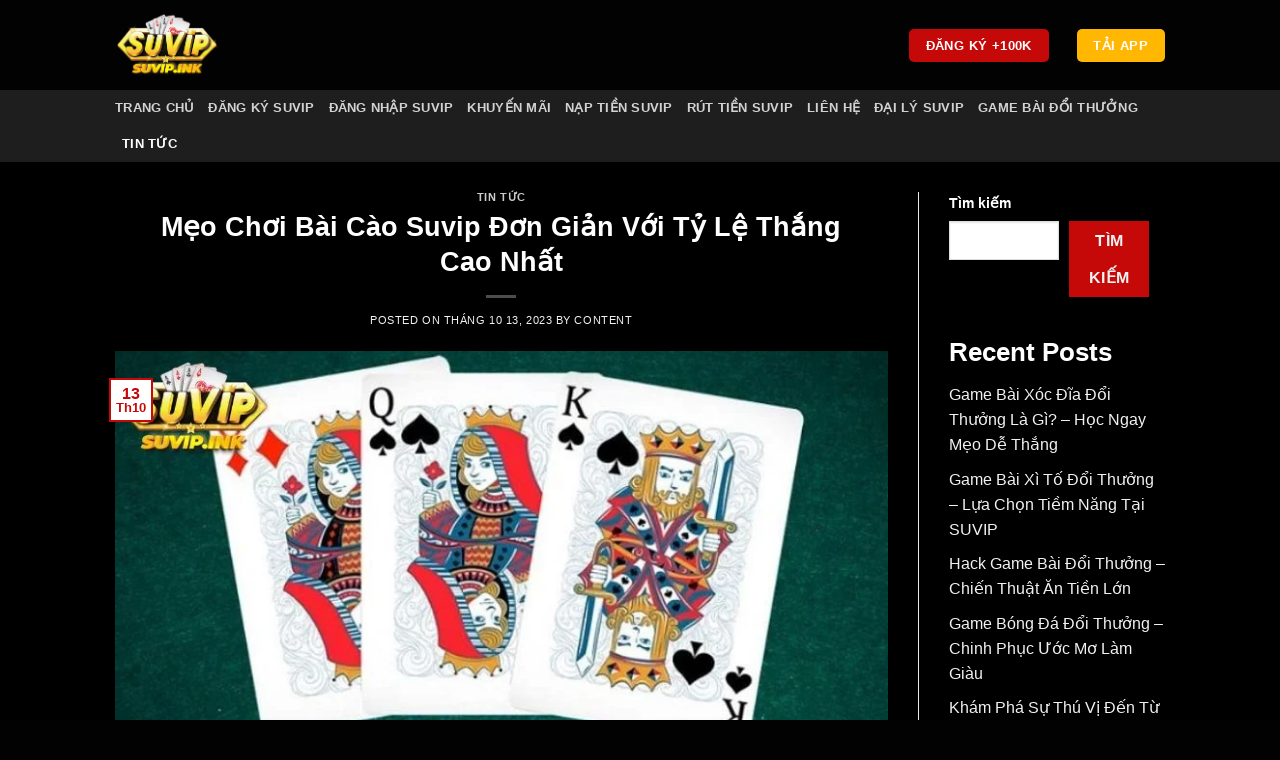

--- FILE ---
content_type: text/html; charset=UTF-8
request_url: https://suvip.ink/bai-cao-suvip/
body_size: 27850
content:
<!DOCTYPE html><html lang="vi" prefix="og: https://ogp.me/ns#" class="loading-site no-js"><head><script data-no-optimize="1">var litespeed_docref=sessionStorage.getItem("litespeed_docref");litespeed_docref&&(Object.defineProperty(document,"referrer",{get:function(){return litespeed_docref}}),sessionStorage.removeItem("litespeed_docref"));</script> <meta charset="UTF-8" /><link rel="profile" href="https://gmpg.org/xfn/11" /><link rel="pingback" href="https://suvip.ink/xmlrpc.php" /> <script type="litespeed/javascript">(function(html){html.className=html.className.replace(/\bno-js\b/,'js')})(document.documentElement)</script> <style>img:is([sizes="auto" i], [sizes^="auto," i]) { contain-intrinsic-size: 3000px 1500px }</style><meta name="viewport" content="width=device-width, initial-scale=1" /><title>Mẹo Chơi Bài Cào Suvip Đơn Giản Với Tỷ Lệ Thắng Cao Nhất</title><meta name="description" content="Bài Cào Suvip không còn xa lạ gì với những anh em mê game bài online. Tựa game này đang thu hút hàng nghìn lượt truy cập mỗi ngày. Cùng tìm hiểu chi tiết ngay nhé."/><meta name="robots" content="index, follow, max-snippet:-1, max-video-preview:-1, max-image-preview:large"/><link rel="canonical" href="https://suvip.ink/bai-cao-suvip/" /><meta property="og:locale" content="vi_VN" /><meta property="og:type" content="article" /><meta property="og:title" content="Mẹo Chơi Bài Cào Suvip Đơn Giản Với Tỷ Lệ Thắng Cao Nhất" /><meta property="og:description" content="Bài Cào Suvip không còn xa lạ gì với những anh em mê game bài online. Tựa game này đang thu hút hàng nghìn lượt truy cập mỗi ngày. Cùng tìm hiểu chi tiết ngay nhé." /><meta property="og:url" content="https://suvip.ink/bai-cao-suvip/" /><meta property="og:site_name" content="SUVIP" /><meta property="article:section" content="Tin tức" /><meta property="og:image" content="https://suvip.ink/wp-content/uploads/2023/08/Cach-hinh-thuc-choi-bai-cao-Suvip.jpg" /><meta property="og:image:secure_url" content="https://suvip.ink/wp-content/uploads/2023/08/Cach-hinh-thuc-choi-bai-cao-Suvip.jpg" /><meta property="og:image:width" content="800" /><meta property="og:image:height" content="400" /><meta property="og:image:alt" content="Các hình thức chơi Bài Cào tại Suvip" /><meta property="og:image:type" content="image/jpeg" /><meta property="article:published_time" content="2023-10-13T00:35:20+00:00" /><meta name="twitter:card" content="summary_large_image" /><meta name="twitter:title" content="Mẹo Chơi Bài Cào Suvip Đơn Giản Với Tỷ Lệ Thắng Cao Nhất" /><meta name="twitter:description" content="Bài Cào Suvip không còn xa lạ gì với những anh em mê game bài online. Tựa game này đang thu hút hàng nghìn lượt truy cập mỗi ngày. Cùng tìm hiểu chi tiết ngay nhé." /><meta name="twitter:image" content="https://suvip.ink/wp-content/uploads/2023/08/Cach-hinh-thuc-choi-bai-cao-Suvip.jpg" /><meta name="twitter:label1" content="Được viết bởi" /><meta name="twitter:data1" content="Content" /><meta name="twitter:label2" content="Thời gian để đọc" /><meta name="twitter:data2" content="5 phút" /> <script type="application/ld+json" class="rank-math-schema-pro">{"@context":"https://schema.org","@graph":[{"@type":["Person","Organization"],"@id":"https://suvip.ink/#person","name":"SUVIP"},{"@type":"WebSite","@id":"https://suvip.ink/#website","url":"https://suvip.ink","name":"SUVIP","publisher":{"@id":"https://suvip.ink/#person"},"inLanguage":"vi"},{"@type":"ImageObject","@id":"/wp-content/uploads/2023/08/Cach-hinh-thuc-choi-bai-cao-Suvip.jpg","url":"/wp-content/uploads/2023/08/Cach-hinh-thuc-choi-bai-cao-Suvip.jpg","width":"800","height":"400","caption":"C\u00e1c h\u00ecnh th\u1ee9c ch\u01a1i B\u00e0i C\u00e0o t\u1ea1i Suvip","inLanguage":"vi"},{"@type":"WebPage","@id":"https://suvip.ink/bai-cao-suvip/#webpage","url":"https://suvip.ink/bai-cao-suvip/","name":"M\u1eb9o Ch\u01a1i B\u00e0i C\u00e0o Suvip \u0110\u01a1n Gi\u1ea3n V\u1edbi T\u1ef7 L\u1ec7 Th\u1eafng Cao Nh\u1ea5t","datePublished":"2023-10-13T00:35:20+00:00","dateModified":"2023-10-13T00:35:20+00:00","isPartOf":{"@id":"https://suvip.ink/#website"},"primaryImageOfPage":{"@id":"/wp-content/uploads/2023/08/Cach-hinh-thuc-choi-bai-cao-Suvip.jpg"},"inLanguage":"vi"},{"@type":"Person","@id":"https://suvip.ink/author/content/","name":"Content","url":"https://suvip.ink/author/content/","image":{"@type":"ImageObject","@id":"https://suvip.ink/wp-content/litespeed/avatar/9a98636e4e237b45e5899f77fdb842ab.jpg?ver=1768303546","url":"https://suvip.ink/wp-content/litespeed/avatar/9a98636e4e237b45e5899f77fdb842ab.jpg?ver=1768303546","caption":"Content","inLanguage":"vi"}},{"@type":"BlogPosting","headline":"M\u1eb9o Ch\u01a1i B\u00e0i C\u00e0o Suvip \u0110\u01a1n Gi\u1ea3n V\u1edbi T\u1ef7 L\u1ec7 Th\u1eafng Cao Nh\u1ea5t","keywords":"B\u00e0i C\u00e0o Suvip","datePublished":"2023-10-13T00:35:20+00:00","dateModified":"2023-10-13T00:35:20+00:00","articleSection":"Tin t\u1ee9c","author":{"@id":"https://suvip.ink/author/content/","name":"Content"},"publisher":{"@id":"https://suvip.ink/#person"},"description":"B\u00e0i C\u00e0o Suvip kh\u00f4ng c\u00f2n xa l\u1ea1 g\u00ec v\u1edbi nh\u1eefng anh em m\u00ea game b\u00e0i online. T\u1ef1a game n\u00e0y \u0111ang thu h\u00fat h\u00e0ng ngh\u00ecn l\u01b0\u1ee3t truy c\u1eadp m\u1ed7i ng\u00e0y. C\u00f9ng t\u00ecm hi\u1ec3u chi ti\u1ebft ngay nh\u00e9.","name":"M\u1eb9o Ch\u01a1i B\u00e0i C\u00e0o Suvip \u0110\u01a1n Gi\u1ea3n V\u1edbi T\u1ef7 L\u1ec7 Th\u1eafng Cao Nh\u1ea5t","@id":"https://suvip.ink/bai-cao-suvip/#richSnippet","isPartOf":{"@id":"https://suvip.ink/bai-cao-suvip/#webpage"},"image":{"@id":"/wp-content/uploads/2023/08/Cach-hinh-thuc-choi-bai-cao-Suvip.jpg"},"inLanguage":"vi","mainEntityOfPage":{"@id":"https://suvip.ink/bai-cao-suvip/#webpage"}}]}</script> <link rel='dns-prefetch' href='//cdn.jsdelivr.net' /><link rel='dns-prefetch' href='//fonts.googleapis.com' /><link href='https://fonts.gstatic.com' crossorigin rel='preconnect' /><link rel='prefetch' href='/wp-content/themes/flatsome/assets/js/flatsome.js?ver=f55219565baa8ae8edba' /><link rel='prefetch' href='/wp-content/themes/flatsome/assets/js/chunk.slider.js?ver=3.17.3' /><link rel='prefetch' href='/wp-content/themes/flatsome/assets/js/chunk.popups.js?ver=3.17.3' /><link rel='prefetch' href='/wp-content/themes/flatsome/assets/js/chunk.tooltips.js?ver=3.17.3' /><link rel="alternate" type="application/rss+xml" title="Dòng thông tin SUVIP &raquo;" href="https://suvip.ink/feed/" /><link rel="alternate" type="application/rss+xml" title="SUVIP &raquo; Dòng bình luận" href="https://suvip.ink/comments/feed/" /><style id="litespeed-ccss">:root{--wp-admin-theme-color:#007cba;--wp-admin-theme-color--rgb:0,124,186;--wp-admin-theme-color-darker-10:#006ba1;--wp-admin-theme-color-darker-10--rgb:0,107,161;--wp-admin-theme-color-darker-20:#005a87;--wp-admin-theme-color-darker-20--rgb:0,90,135;--wp-admin-border-width-focus:2px;--wp-block-synced-color:#7a00df;--wp-block-synced-color--rgb:122,0,223}:root{--wp--preset--font-size--normal:16px;--wp--preset--font-size--huge:42px}.screen-reader-text{clip:rect(1px,1px,1px,1px);word-wrap:normal!important;border:0;-webkit-clip-path:inset(50%);clip-path:inset(50%);height:1px;margin:-1px;overflow:hidden;padding:0;position:absolute;width:1px}html{-ms-text-size-adjust:100%;-webkit-text-size-adjust:100%;font-family:sans-serif}body{margin:0}article,aside,header,main{display:block}a{background-color:transparent}b{font-weight:inherit;font-weight:bolder}img{border-style:none}button,input{font:inherit}button,input{overflow:visible}button{text-transform:none}[type=submit],button{-webkit-appearance:button}button::-moz-focus-inner,input::-moz-focus-inner{border:0;padding:0}button:-moz-focusring,input:-moz-focusring{outline:1px dotted ButtonText}[type=search]{-webkit-appearance:textfield}[type=search]::-webkit-search-cancel-button,[type=search]::-webkit-search-decoration{-webkit-appearance:none}*,:after,:before,html{box-sizing:border-box}html{background-attachment:fixed}body{-webkit-font-smoothing:antialiased;-moz-osx-font-smoothing:grayscale;color:#777}img{display:inline-block;height:auto;max-width:100%;vertical-align:middle}p:empty{display:none}a,button,input{touch-action:manipulation}.col{margin:0;padding:0 15px 30px;position:relative;width:100%}@media screen and (max-width:849px){.col{padding-bottom:30px}}@media screen and (min-width:850px){.row-divided>.col+.col:not(.large-12){border-left:1px solid #ececec}}@media screen and (min-width:850px){.large-3{flex-basis:25%;max-width:25%}.large-9{flex-basis:75%;max-width:75%}}.container,.row,body{margin-left:auto;margin-right:auto;width:100%}.container{padding-left:15px;padding-right:15px}.container,.row{max-width:1080px}.row.row-large{max-width:1110px}.flex-row{align-items:center;display:flex;flex-flow:row nowrap;justify-content:space-between;width:100%}.header .flex-row{height:100%}.flex-col{max-height:100%}.flex-grow{-ms-flex-negative:1;-ms-flex-preferred-size:auto!important;flex:1}.flex-center{margin:0 auto}.flex-left{margin-right:auto}.flex-right{margin-left:auto}.flex-has-center>.flex-row>.flex-col:not(.flex-center){flex:1}.row{display:flex;flex-flow:row wrap;width:100%}@media screen and (min-width:850px){.row-large{padding-left:0;padding-right:0}.row-large>.col{margin-bottom:0;padding:0 30px 30px}}.nav{margin:0;padding:0}.nav{align-items:center;display:inline-block;display:flex;flex-flow:row wrap;width:100%}.nav,.nav>li{position:relative}.nav>li{list-style:none;margin:0 7px;padding:0}.nav>li,.nav>li>a{display:inline-block}.nav>li>a{align-items:center;display:inline-flex;flex-wrap:wrap;padding:10px 0}.nav-center{justify-content:center}.nav-left{justify-content:flex-start}.nav-right{justify-content:flex-end}.nav>li>a{color:hsla(0,0%,40%,.85)}.nav>li.active>a{color:hsla(0,0%,7%,.85)}.nav li:first-child{margin-left:0!important}.nav li:last-child{margin-right:0!important}.nav-uppercase>li>a{font-weight:bolder;letter-spacing:.02em;text-transform:uppercase}.nav.nav-vertical{flex-flow:column}.nav.nav-vertical li{list-style:none;margin:0;width:100%}.nav-vertical>li{align-items:center;display:flex;flex-flow:row wrap}.nav-vertical>li>a{align-items:center;display:flex;flex-grow:1;width:auto}.nav-vertical>li.html{padding-bottom:1em;padding-top:1em}.nav-sidebar.nav-vertical>li+li{border-top:1px solid #ececec}.nav-vertical>li+li{border-top:1px solid #ececec}.nav-vertical .social-icons{display:block;width:100%}.badge{-webkit-backface-visibility:hidden;backface-visibility:hidden;display:table;height:2.8em;width:2.8em;z-index:20}.badge.top{left:0}.badge-inner{background-color:#446084;color:#fff;display:table-cell;font-weight:bolder;height:100%;line-height:.85;padding:2px;text-align:center;vertical-align:middle;white-space:nowrap;width:100%}.badge-outline .badge-inner{background-color:#fff;border:2px solid;color:#446084}.badge-outline{margin-left:-.4em}.button,button{background-color:transparent;border:1px solid transparent;border-radius:0;box-sizing:border-box;color:currentColor;display:inline-block;font-size:.97em;font-weight:bolder;letter-spacing:.03em;line-height:2.4em;margin-right:1em;margin-top:0;max-width:100%;min-height:2.5em;padding:0 1.2em;position:relative;text-align:center;text-decoration:none;text-rendering:optimizeLegibility;text-shadow:none;text-transform:uppercase;vertical-align:middle}.button span{display:inline-block;line-height:1.6}.button.is-outline{line-height:2.19em}.button{background-color:#446084;background-color:var(--primary-color);border-color:rgba(0,0,0,.05);color:#fff}.button.is-outline{background-color:transparent;border:2px solid}.dark .button{color:#fff}.is-outline{color:silver}.primary{background-color:#446084}.secondary{background-color:#d26e4b}.text-center .button:first-of-type{margin-left:0!important}.header-button{display:inline-block}.header-button .button{margin:0}.flex-col .button{margin-bottom:0}.is-divider{background-color:rgba(0,0,0,.1);display:block;height:3px;margin:1em 0;max-width:30px;width:100%}.dark .is-divider{background-color:hsla(0,0%,100%,.3)}form{margin-bottom:0}input[type=search]{background-color:#fff;border:1px solid #ddd;border-radius:0;box-shadow:inset 0 1px 2px rgba(0,0,0,.1);box-sizing:border-box;color:#333;font-size:.97em;height:2.507em;max-width:100%;padding:0 .75em;vertical-align:middle;width:100%}@media (max-width:849px){input[type=search]{font-size:1rem}}input[type=search]{-webkit-appearance:none;-moz-appearance:none;appearance:none}label{display:block;font-size:.9em;font-weight:700;margin-bottom:.4em}i[class^=icon-]{speak:none!important;display:inline-block;font-display:block;font-family:fl-icons!important;font-style:normal!important;font-variant:normal!important;font-weight:400!important;line-height:1.2;margin:0;padding:0;position:relative;text-transform:none!important}.button i{top:-1.5px;vertical-align:middle}a.icon:not(.button){font-family:sans-serif;font-size:1.2em;margin-left:.25em;margin-right:.25em}.button.icon{display:inline-block;margin-left:.12em;margin-right:.12em;min-width:2.5em;padding-left:.6em;padding-right:.6em}.button.icon i{font-size:1.2em}.button.icon.is-small{border-width:1px}.button.icon.is-small i{top:-1px}.button.icon.circle{padding-left:0;padding-right:0}.button.icon.circle>i{margin:0 8px}.button.icon.circle>i:only-child{margin:0}img{opacity:1}.mfp-hide{display:none!important}label{color:#222}a{color:#334862;text-decoration:none}a.plain{color:currentColor}.dark .widget a,.dark a{color:currentColor}ul{list-style:disc}ul{margin-top:0;padding:0}li{margin-bottom:.6em}.button,button,input{margin-bottom:1em}form,p,ul{margin-bottom:1.3em}body{line-height:1.6}h1,h2,h6{color:#555;margin-bottom:.5em;margin-top:0;text-rendering:optimizeSpeed;width:100%}h1{font-size:1.7em}h1,h2{line-height:1.3}h2{font-size:1.6em}h6{font-size:.85em;opacity:.8}@media (max-width:549px){h1{font-size:1.4em}h2{font-size:1.2em}}p{margin-top:0}.uppercase,h6{letter-spacing:.05em;line-height:1.05;text-transform:uppercase}.uppercase{line-height:1.2;text-transform:uppercase}.is-small,.is-small.button{font-size:.8em}.is-xsmall{font-size:.7em}.nav>li>a{font-size:.8em}.nav>li.html{font-size:.85em}.container:after,.row:after{clear:both;content:"";display:table}@media (min-width:850px){.show-for-medium{display:none!important}}@media (max-width:849px){.hide-for-medium{display:none!important}}.full-width{display:block;max-width:100%!important;padding-left:0!important;padding-right:0!important;width:100%!important}.ml-0{margin-left:0!important}.text-center{text-align:center}.text-center .is-divider,.text-center>div{margin-left:auto;margin-right:auto}.relative{position:relative!important}.absolute{position:absolute!important}.fixed{position:fixed!important;z-index:12}.top{top:0}.bottom,.fill{bottom:0}.fill{height:100%;left:0;margin:0!important;padding:0!important;position:absolute;right:0;top:0}.circle{border-radius:999px!important;-o-object-fit:cover;object-fit:cover}.round{border-radius:5px}.z-1{z-index:21}.no-scrollbar{-ms-overflow-style:-ms-autohiding-scrollbar;scrollbar-width:none}.no-scrollbar::-webkit-scrollbar{height:0!important;width:0!important}.screen-reader-text{clip:rect(1px,1px,1px,1px);height:1px;overflow:hidden;position:absolute!important;width:1px}.dark,.dark p{color:#f1f1f1}.dark h1,.dark h2,.dark h6,.dark label{color:#fff}.nav-dark .nav>li>a{color:hsla(0,0%,100%,.8)}.nav-dark .nav>li.active>a{color:#fff}.nav-dark .header-button,.nav-dark .nav>li.html{color:#fff}:root{--flatsome-scroll-padding-top:calc(var(--flatsome--header--sticky-height,0px) + var(--wp-admin--admin-bar--height,0px))}html{overflow-x:hidden;scroll-padding-top:var(--flatsome-scroll-padding-top)}@media (max-width:849px){body{overflow-x:hidden}}#main,#wrapper{background-color:#fff;position:relative}#main.dark{background-color:#333}.page-wrapper{padding-bottom:30px;padding-top:30px}.header,.header-wrapper{background-position:50% 0;background-size:cover;position:relative;width:100%;z-index:1001}.header-bg-color{background-color:hsla(0,0%,100%,.9)}.header-bottom{align-items:center;display:flex;flex-wrap:no-wrap}.header-bg-color,.header-bg-image{background-position:50% 0}.header-main{position:relative;z-index:10}.header-bottom{min-height:35px;position:relative;z-index:9}.top-divider{border-top:1px solid;margin-bottom:-1px;opacity:.1}.nav-dark .top-divider{display:none}.post{margin:0 0 30px}.entry-header-text{padding:1.5em 0}.entry-header-text.text-center{padding-left:1.5em;padding-right:1.5em}.entry-header-text-top{padding-top:0}.entry-content{padding-bottom:1.5em;padding-top:1.5em}.badge.post-date{top:7%}.entry-image img{width:100%}.updated:not(.published){display:none}.widget{margin-bottom:1.5em}.widget ul{margin:0}.widget li{list-style:none}html{background-color:#5b5b5b}.back-to-top{bottom:20px;margin:0;opacity:0;right:20px;transform:translateY(30%)}.logo{line-height:1;margin:0}.logo a{color:#446084;display:block;font-size:32px;font-weight:bolder;margin:0;text-decoration:none;text-transform:uppercase}.logo img{display:block;width:auto}.header-logo-dark,.nav-dark .header-logo{display:none!important}.nav-dark .header-logo-dark{display:block!important}.nav-dark .logo a{color:#fff}.logo-left .logo{margin-left:0;margin-right:30px}@media screen and (max-width:849px){.header-inner .nav{flex-wrap:nowrap}.medium-logo-left .logo{margin-left:0;margin-right:15px;order:1}.medium-logo-left .flex-left{flex:1 1 0;order:2}.medium-logo-left .flex-right{flex:1 1 0;order:3}}.icon-menu:before{content:""}.icon-angle-up:before{content:""}.icon-twitter:before{content:""}.icon-envelop:before{content:""}.icon-facebook:before{content:""}.icon-instagram:before{content:""}.icon-whatsapp:before{content:""}.social-icons{color:#999;display:inline-block;font-size:.85em;vertical-align:middle}.html .social-icons{font-size:1em}.social-icons i{min-width:1em}.dark .social-icons .button.is-outline{border-color:hsla(0,0%,100%,.5)}:root{--primary-color:#c50909}#wrapper,#main,#main.dark{background-color:#000}.header-main{height:90px}#logo img{max-height:90px}#logo{width:200px}#logo img{padding:7px 0}.header-bottom{min-height:52px}.header-bg-color{background-color:#020202}.header-bottom{background-color:#1e1e1e}.header-bottom-nav>li>a{line-height:16px}@media (max-width:549px){.header-main{height:70px}#logo img{max-height:70px}}.logo a,.badge-outline .badge-inner{color:#c50909}button[type=submit],.button.primary:not(.is-outline),.button.primary:not(.is-outline),.badge-inner{background-color:#c50909}.button.secondary:not(.is-outline){background-color:#ffb701}body{color:#fff}h1,h2,h6{color:#ffb701}@media screen and (max-width:549px){body{font-size:100%}}body{font-family:Roboto,sans-serif}body{font-weight:400;font-style:normal}.nav>li>a{font-family:Roboto,sans-serif}.nav>li>a{font-weight:700;font-style:normal}h1,h2,h6{font-family:Roboto,sans-serif}h1,h2,h6{font-weight:700;font-style:normal}a{color:#ffb701}html{background-color:#020202}.wp-block-search__button{margin-left:10px;word-break:normal}.wp-block-search__inside-wrapper{display:flex;flex:auto;flex-wrap:nowrap;max-width:100%}.wp-block-search__label{width:100%}.wp-block-search__input{-webkit-appearance:initial;appearance:none;border:1px solid #949494;flex-grow:1;margin-left:0;margin-right:0;min-width:3rem;padding:8px;text-decoration:unset!important}.wp-block-latest-posts{box-sizing:border-box}.wp-block-latest-posts.wp-block-latest-posts__list{list-style:none;padding-left:0}.wp-block-latest-posts.wp-block-latest-posts__list li{clear:both}.wp-block-group{box-sizing:border-box}body{--wp--preset--color--black:#000;--wp--preset--color--cyan-bluish-gray:#abb8c3;--wp--preset--color--white:#fff;--wp--preset--color--pale-pink:#f78da7;--wp--preset--color--vivid-red:#cf2e2e;--wp--preset--color--luminous-vivid-orange:#ff6900;--wp--preset--color--luminous-vivid-amber:#fcb900;--wp--preset--color--light-green-cyan:#7bdcb5;--wp--preset--color--vivid-green-cyan:#00d084;--wp--preset--color--pale-cyan-blue:#8ed1fc;--wp--preset--color--vivid-cyan-blue:#0693e3;--wp--preset--color--vivid-purple:#9b51e0;--wp--preset--gradient--vivid-cyan-blue-to-vivid-purple:linear-gradient(135deg,rgba(6,147,227,1) 0%,#9b51e0 100%);--wp--preset--gradient--light-green-cyan-to-vivid-green-cyan:linear-gradient(135deg,#7adcb4 0%,#00d082 100%);--wp--preset--gradient--luminous-vivid-amber-to-luminous-vivid-orange:linear-gradient(135deg,rgba(252,185,0,1) 0%,rgba(255,105,0,1) 100%);--wp--preset--gradient--luminous-vivid-orange-to-vivid-red:linear-gradient(135deg,rgba(255,105,0,1) 0%,#cf2e2e 100%);--wp--preset--gradient--very-light-gray-to-cyan-bluish-gray:linear-gradient(135deg,#eee 0%,#a9b8c3 100%);--wp--preset--gradient--cool-to-warm-spectrum:linear-gradient(135deg,#4aeadc 0%,#9778d1 20%,#cf2aba 40%,#ee2c82 60%,#fb6962 80%,#fef84c 100%);--wp--preset--gradient--blush-light-purple:linear-gradient(135deg,#ffceec 0%,#9896f0 100%);--wp--preset--gradient--blush-bordeaux:linear-gradient(135deg,#fecda5 0%,#fe2d2d 50%,#6b003e 100%);--wp--preset--gradient--luminous-dusk:linear-gradient(135deg,#ffcb70 0%,#c751c0 50%,#4158d0 100%);--wp--preset--gradient--pale-ocean:linear-gradient(135deg,#fff5cb 0%,#b6e3d4 50%,#33a7b5 100%);--wp--preset--gradient--electric-grass:linear-gradient(135deg,#caf880 0%,#71ce7e 100%);--wp--preset--gradient--midnight:linear-gradient(135deg,#020381 0%,#2874fc 100%);--wp--preset--font-size--small:13px;--wp--preset--font-size--medium:20px;--wp--preset--font-size--large:36px;--wp--preset--font-size--x-large:42px;--wp--preset--spacing--20:.44rem;--wp--preset--spacing--30:.67rem;--wp--preset--spacing--40:1rem;--wp--preset--spacing--50:1.5rem;--wp--preset--spacing--60:2.25rem;--wp--preset--spacing--70:3.38rem;--wp--preset--spacing--80:5.06rem;--wp--preset--shadow--natural:6px 6px 9px rgba(0,0,0,.2);--wp--preset--shadow--deep:12px 12px 50px rgba(0,0,0,.4);--wp--preset--shadow--sharp:6px 6px 0px rgba(0,0,0,.2);--wp--preset--shadow--outlined:6px 6px 0px -3px rgba(255,255,255,1),6px 6px rgba(0,0,0,1);--wp--preset--shadow--crisp:6px 6px 0px rgba(0,0,0,1)}</style><link rel="preload" data-asynced="1" data-optimized="2" as="style" onload="this.onload=null;this.rel='stylesheet'" href="/wp-content/litespeed/ucss/facd705b4cb0b7ec09f4b44f0743a38c.css?ver=e08df" /><script data-optimized="1" type="litespeed/javascript" data-src="/wp-content/plugins/litespeed-cache/assets/js/css_async.min.js"></script> <style id='wp-block-library-inline-css' type='text/css'>:root{--wp-admin-theme-color:#007cba;--wp-admin-theme-color--rgb:0,124,186;--wp-admin-theme-color-darker-10:#006ba1;--wp-admin-theme-color-darker-10--rgb:0,107,161;--wp-admin-theme-color-darker-20:#005a87;--wp-admin-theme-color-darker-20--rgb:0,90,135;--wp-admin-border-width-focus:2px;--wp-block-synced-color:#7a00df;--wp-block-synced-color--rgb:122,0,223;--wp-bound-block-color:var(--wp-block-synced-color)}@media (min-resolution:192dpi){:root{--wp-admin-border-width-focus:1.5px}}.wp-element-button{cursor:pointer}:root{--wp--preset--font-size--normal:16px;--wp--preset--font-size--huge:42px}:root .has-very-light-gray-background-color{background-color:#eee}:root .has-very-dark-gray-background-color{background-color:#313131}:root .has-very-light-gray-color{color:#eee}:root .has-very-dark-gray-color{color:#313131}:root .has-vivid-green-cyan-to-vivid-cyan-blue-gradient-background{background:linear-gradient(135deg,#00d084,#0693e3)}:root .has-purple-crush-gradient-background{background:linear-gradient(135deg,#34e2e4,#4721fb 50%,#ab1dfe)}:root .has-hazy-dawn-gradient-background{background:linear-gradient(135deg,#faaca8,#dad0ec)}:root .has-subdued-olive-gradient-background{background:linear-gradient(135deg,#fafae1,#67a671)}:root .has-atomic-cream-gradient-background{background:linear-gradient(135deg,#fdd79a,#004a59)}:root .has-nightshade-gradient-background{background:linear-gradient(135deg,#330968,#31cdcf)}:root .has-midnight-gradient-background{background:linear-gradient(135deg,#020381,#2874fc)}.has-regular-font-size{font-size:1em}.has-larger-font-size{font-size:2.625em}.has-normal-font-size{font-size:var(--wp--preset--font-size--normal)}.has-huge-font-size{font-size:var(--wp--preset--font-size--huge)}.has-text-align-center{text-align:center}.has-text-align-left{text-align:left}.has-text-align-right{text-align:right}#end-resizable-editor-section{display:none}.aligncenter{clear:both}.items-justified-left{justify-content:flex-start}.items-justified-center{justify-content:center}.items-justified-right{justify-content:flex-end}.items-justified-space-between{justify-content:space-between}.screen-reader-text{border:0;clip-path:inset(50%);height:1px;margin:-1px;overflow:hidden;padding:0;position:absolute;width:1px;word-wrap:normal!important}.screen-reader-text:focus{background-color:#ddd;clip-path:none;color:#444;display:block;font-size:1em;height:auto;left:5px;line-height:normal;padding:15px 23px 14px;text-decoration:none;top:5px;width:auto;z-index:100000}html :where(.has-border-color){border-style:solid}html :where([style*=border-top-color]){border-top-style:solid}html :where([style*=border-right-color]){border-right-style:solid}html :where([style*=border-bottom-color]){border-bottom-style:solid}html :where([style*=border-left-color]){border-left-style:solid}html :where([style*=border-width]){border-style:solid}html :where([style*=border-top-width]){border-top-style:solid}html :where([style*=border-right-width]){border-right-style:solid}html :where([style*=border-bottom-width]){border-bottom-style:solid}html :where([style*=border-left-width]){border-left-style:solid}html :where(img[class*=wp-image-]){height:auto;max-width:100%}:where(figure){margin:0 0 1em}html :where(.is-position-sticky){--wp-admin--admin-bar--position-offset:var(--wp-admin--admin-bar--height,0px)}@media screen and (max-width:600px){html :where(.is-position-sticky){--wp-admin--admin-bar--position-offset:0px}}</style><style id='classic-theme-styles-inline-css' type='text/css'>/*! This file is auto-generated */
.wp-block-button__link{color:#fff;background-color:#32373c;border-radius:9999px;box-shadow:none;text-decoration:none;padding:calc(.667em + 2px) calc(1.333em + 2px);font-size:1.125em}.wp-block-file__button{background:#32373c;color:#fff;text-decoration:none}</style><style id='toc-screen-inline-css' type='text/css'>div#toc_container ul li {font-size: 100%;}</style><style id='flatsome-main-inline-css' type='text/css'>@font-face {
				font-family: "fl-icons";
				font-display: block;
				src: url(/wp-content/themes/flatsome/assets/css/icons/fl-icons.eot?v=3.17.3);
				src:
					url(/wp-content/themes/flatsome/assets/css/icons/fl-icons.eot#iefix?v=3.17.3) format("embedded-opentype"),
					url(/wp-content/themes/flatsome/assets/css/icons/fl-icons.woff2?v=3.17.3) format("woff2"),
					url(/wp-content/themes/flatsome/assets/css/icons/fl-icons.ttf?v=3.17.3) format("truetype"),
					url(/wp-content/themes/flatsome/assets/css/icons/fl-icons.woff?v=3.17.3) format("woff"),
					url(/wp-content/themes/flatsome/assets/css/icons/fl-icons.svg?v=3.17.3#fl-icons) format("svg");
			}</style> <script type="litespeed/javascript" data-src="/wp-includes/js/jquery/jquery.min.js" id="jquery-core-js"></script> <link rel="https://api.w.org/" href="https://suvip.ink/wp-json/" /><link rel="alternate" title="JSON" type="application/json" href="https://suvip.ink/wp-json/wp/v2/posts/364" /><link rel="EditURI" type="application/rsd+xml" title="RSD" href="https://suvip.ink/xmlrpc.php?rsd" /><meta name="generator" content="WordPress 6.8.3" /><link rel='shortlink' href='https://suvip.ink/?p=364' /><link rel="alternate" title="oNhúng (JSON)" type="application/json+oembed" href="https://suvip.ink/wp-json/oembed/1.0/embed?url=https%3A%2F%2Fsuvip.ink%2Fbai-cao-suvip%2F" /><link rel="alternate" title="oNhúng (XML)" type="text/xml+oembed" href="https://suvip.ink/wp-json/oembed/1.0/embed?url=https%3A%2F%2Fsuvip.ink%2Fbai-cao-suvip%2F&#038;format=xml" /><style>.bg{opacity: 0; transition: opacity 1s; -webkit-transition: opacity 1s;} .bg-loaded{opacity: 1;}</style> <script type="litespeed/javascript" data-src="https://www.googletagmanager.com/gtag/js?id=G-DZBGCZLX2G"></script> <script type="litespeed/javascript">window.dataLayer=window.dataLayer||[];function gtag(){dataLayer.push(arguments)}
gtag('js',new Date());gtag('config','G-DZBGCZLX2G')</script> <meta name='dmca-site-verification' content='UUpXS1NoRmJzMGFCRHlTZWNBRTl6Zz090' /><link rel="icon" href="/wp-content/uploads/2023/06/cropped-icon-suvip-32x32.png" sizes="32x32" /><link rel="icon" href="/wp-content/uploads/2023/06/cropped-icon-suvip-192x192.png" sizes="192x192" /><link rel="apple-touch-icon" href="/wp-content/uploads/2023/06/cropped-icon-suvip-180x180.png" /><meta name="msapplication-TileImage" content="/wp-content/uploads/2023/06/cropped-icon-suvip-270x270.png" /><style id="custom-css" type="text/css">:root {--primary-color: #c50909;}.sticky-add-to-cart--active, #wrapper,#main,#main.dark{background-color: #000000}.header-main{height: 90px}#logo img{max-height: 90px}#logo{width:200px;}#logo img{padding:7px 0;}.header-bottom{min-height: 52px}.header-top{min-height: 30px}.transparent .header-main{height: 90px}.transparent #logo img{max-height: 90px}.has-transparent + .page-title:first-of-type,.has-transparent + #main > .page-title,.has-transparent + #main > div > .page-title,.has-transparent + #main .page-header-wrapper:first-of-type .page-title{padding-top: 140px;}.header.show-on-scroll,.stuck .header-main{height:70px!important}.stuck #logo img{max-height: 70px!important}.header-bg-color {background-color: #020202}.header-bottom {background-color: #1e1e1e}.header-bottom-nav > li > a{line-height: 16px }@media (max-width: 549px) {.header-main{height: 70px}#logo img{max-height: 70px}}/* Color */.accordion-title.active, .has-icon-bg .icon .icon-inner,.logo a, .primary.is-underline, .primary.is-link, .badge-outline .badge-inner, .nav-outline > li.active> a,.nav-outline >li.active > a, .cart-icon strong,[data-color='primary'], .is-outline.primary{color: #c50909;}/* Color !important */[data-text-color="primary"]{color: #c50909!important;}/* Background Color */[data-text-bg="primary"]{background-color: #c50909;}/* Background */.scroll-to-bullets a,.featured-title, .label-new.menu-item > a:after, .nav-pagination > li > .current,.nav-pagination > li > span:hover,.nav-pagination > li > a:hover,.has-hover:hover .badge-outline .badge-inner,button[type="submit"], .button.wc-forward:not(.checkout):not(.checkout-button), .button.submit-button, .button.primary:not(.is-outline),.featured-table .title,.is-outline:hover, .has-icon:hover .icon-label,.nav-dropdown-bold .nav-column li > a:hover, .nav-dropdown.nav-dropdown-bold > li > a:hover, .nav-dropdown-bold.dark .nav-column li > a:hover, .nav-dropdown.nav-dropdown-bold.dark > li > a:hover, .header-vertical-menu__opener ,.is-outline:hover, .tagcloud a:hover,.grid-tools a, input[type='submit']:not(.is-form), .box-badge:hover .box-text, input.button.alt,.nav-box > li > a:hover,.nav-box > li.active > a,.nav-pills > li.active > a ,.current-dropdown .cart-icon strong, .cart-icon:hover strong, .nav-line-bottom > li > a:before, .nav-line-grow > li > a:before, .nav-line > li > a:before,.banner, .header-top, .slider-nav-circle .flickity-prev-next-button:hover svg, .slider-nav-circle .flickity-prev-next-button:hover .arrow, .primary.is-outline:hover, .button.primary:not(.is-outline), input[type='submit'].primary, input[type='submit'].primary, input[type='reset'].button, input[type='button'].primary, .badge-inner{background-color: #c50909;}/* Border */.nav-vertical.nav-tabs > li.active > a,.scroll-to-bullets a.active,.nav-pagination > li > .current,.nav-pagination > li > span:hover,.nav-pagination > li > a:hover,.has-hover:hover .badge-outline .badge-inner,.accordion-title.active,.featured-table,.is-outline:hover, .tagcloud a:hover,blockquote, .has-border, .cart-icon strong:after,.cart-icon strong,.blockUI:before, .processing:before,.loading-spin, .slider-nav-circle .flickity-prev-next-button:hover svg, .slider-nav-circle .flickity-prev-next-button:hover .arrow, .primary.is-outline:hover{border-color: #c50909}.nav-tabs > li.active > a{border-top-color: #c50909}.widget_shopping_cart_content .blockUI.blockOverlay:before { border-left-color: #c50909 }.woocommerce-checkout-review-order .blockUI.blockOverlay:before { border-left-color: #c50909 }/* Fill */.slider .flickity-prev-next-button:hover svg,.slider .flickity-prev-next-button:hover .arrow{fill: #c50909;}/* Focus */.primary:focus-visible, .submit-button:focus-visible, button[type="submit"]:focus-visible { outline-color: #c50909!important; }/* Background Color */[data-icon-label]:after, .secondary.is-underline:hover,.secondary.is-outline:hover,.icon-label,.button.secondary:not(.is-outline),.button.alt:not(.is-outline), .badge-inner.on-sale, .button.checkout, .single_add_to_cart_button, .current .breadcrumb-step{ background-color:#ffb701; }[data-text-bg="secondary"]{background-color: #ffb701;}/* Color */.secondary.is-underline,.secondary.is-link, .secondary.is-outline,.stars a.active, .star-rating:before, .woocommerce-page .star-rating:before,.star-rating span:before, .color-secondary{color: #ffb701}/* Color !important */[data-text-color="secondary"]{color: #ffb701!important;}/* Border */.secondary.is-outline:hover{border-color:#ffb701}/* Focus */.secondary:focus-visible, .alt:focus-visible { outline-color: #ffb701!important; }body{color: #ffffff}h1,h2,h3,h4,h5,h6,.heading-font{color: #ffb701;}@media screen and (max-width: 549px){body{font-size: 100%;}}body{font-family: Roboto, sans-serif;}body {font-weight: 400;font-style: normal;}.nav > li > a {font-family: Roboto, sans-serif;}.mobile-sidebar-levels-2 .nav > li > ul > li > a {font-family: Roboto, sans-serif;}.nav > li > a,.mobile-sidebar-levels-2 .nav > li > ul > li > a {font-weight: 700;font-style: normal;}h1,h2,h3,h4,h5,h6,.heading-font, .off-canvas-center .nav-sidebar.nav-vertical > li > a{font-family: Roboto, sans-serif;}h1,h2,h3,h4,h5,h6,.heading-font,.banner h1,.banner h2 {font-weight: 700;font-style: normal;}.alt-font{font-family: "Dancing Script", sans-serif;}.alt-font {font-weight: 400!important;font-style: normal!important;}a{color: #ffb701;}.absolute-footer, html{background-color: #020202}.nav-vertical-fly-out > li + li {border-top-width: 1px; border-top-style: solid;}.label-new.menu-item > a:after{content:"New";}.label-hot.menu-item > a:after{content:"Hot";}.label-sale.menu-item > a:after{content:"Sale";}.label-popular.menu-item > a:after{content:"Popular";}</style></head><body class="wp-singular post-template-default single single-post postid-364 single-format-standard wp-theme-flatsome wp-child-theme-suvip lightbox nav-dropdown-has-arrow nav-dropdown-has-shadow nav-dropdown-has-border"><a class="skip-link screen-reader-text" href="#main">Skip to content</a><div id="wrapper"><header id="header" class="header has-sticky sticky-jump"><div class="header-wrapper"><div id="masthead" class="header-main nav-dark"><div class="header-inner flex-row container logo-left medium-logo-left" role="navigation"><div id="logo" class="flex-col logo"><a href="https://suvip.ink/" title="SUVIP" rel="home">
<img data-lazyloaded="1" src="[data-uri]" width="861" height="627" data-src="/wp-content/uploads/2023/06/logo-suvip.ink_.png.webp" class="header_logo header-logo" alt="SUVIP"/><img data-lazyloaded="1" src="[data-uri]"  width="861" height="627" data-src="/wp-content/uploads/2023/06/logo-suvip.ink_.png.webp" class="header-logo-dark" alt="SUVIP"/></a></div><div class="flex-col show-for-medium flex-left"><ul class="mobile-nav nav nav-left "></ul></div><div class="flex-col hide-for-medium flex-left
flex-grow"><ul class="header-nav header-nav-main nav nav-left  nav-uppercase" ></ul></div><div class="flex-col hide-for-medium flex-right"><ul class="header-nav header-nav-main nav nav-right  nav-uppercase"><li class="html header-button-1"><div class="header-button">
<a rel="noopener noreferrer nofollow" href="https://suvip.ink/tdtc" target="_blank" class="button primary"  style="border-radius:5px;">
<span>Đăng Ký +100K</span>
</a></div></li><li class="header-divider"></li><li class="html header-button-2"><div class="header-button">
<a rel="noopener noreferrer nofollow" href="https://suvip.ink/8us" target="_blank" class="button secondary"  style="border-radius:5px;">
<span>Tải App</span>
</a></div></li></ul></div><div class="flex-col show-for-medium flex-right"><ul class="mobile-nav nav nav-right "><li class="nav-icon has-icon"><div class="header-button">		<a href="#" data-open="#main-menu" data-pos="left" data-bg="main-menu-overlay" data-color="" class="icon primary button round is-small" aria-label="Menu" aria-controls="main-menu" aria-expanded="false"><i class="icon-menu" ></i>
</a></div></li></ul></div></div><div class="container"><div class="top-divider full-width"></div></div></div><div id="wide-nav" class="header-bottom wide-nav nav-dark flex-has-center"><div class="flex-row container"><div class="flex-col hide-for-medium flex-center"><ul class="nav header-nav header-bottom-nav nav-center  nav-uppercase"><li id="menu-item-40" class="menu-item menu-item-type-post_type menu-item-object-page menu-item-home menu-item-40 menu-item-design-default"><a href="https://suvip.ink/" class="nav-top-link">Trang chủ</a></li><li id="menu-item-131" class="menu-item menu-item-type-post_type menu-item-object-page menu-item-131 menu-item-design-default"><a href="https://suvip.ink/dang-ky-suvip/" class="nav-top-link">Đăng Ký Suvip</a></li><li id="menu-item-218" class="menu-item menu-item-type-post_type menu-item-object-page menu-item-218 menu-item-design-default"><a href="https://suvip.ink/dang-nhap-suvip/" class="nav-top-link">Đăng Nhập Suvip</a></li><li id="menu-item-219" class="menu-item menu-item-type-post_type menu-item-object-page menu-item-219 menu-item-design-default"><a href="https://suvip.ink/khuyen-mai-suvip/" class="nav-top-link">Khuyến Mãi</a></li><li id="menu-item-221" class="menu-item menu-item-type-post_type menu-item-object-page menu-item-221 menu-item-design-default"><a href="https://suvip.ink/nap-tien-suvip/" class="nav-top-link">Nạp Tiền Suvip</a></li><li id="menu-item-222" class="menu-item menu-item-type-post_type menu-item-object-page menu-item-222 menu-item-design-default"><a href="https://suvip.ink/rut-tien-suvip/" class="nav-top-link">Rút Tiền Suvip</a></li><li id="menu-item-220" class="menu-item menu-item-type-post_type menu-item-object-page menu-item-220 menu-item-design-default"><a href="https://suvip.ink/lien-he-suvip/" class="nav-top-link">Liên Hệ</a></li><li id="menu-item-285" class="menu-item menu-item-type-post_type menu-item-object-page menu-item-285 menu-item-design-default"><a href="https://suvip.ink/dai-ly-suvip/" class="nav-top-link">Đại Lý Suvip</a></li><li id="menu-item-583" class="menu-item menu-item-type-taxonomy menu-item-object-category menu-item-583 menu-item-design-default"><a href="https://suvip.ink/game-bai-doi-thuong/" class="nav-top-link">Game bài đổi thưởng</a></li><li id="menu-item-54" class="menu-item menu-item-type-taxonomy menu-item-object-category current-post-ancestor current-menu-parent current-post-parent menu-item-54 active menu-item-design-default"><a href="https://suvip.ink/tin-tuc/" class="nav-top-link">Tin tức</a></li></ul></div><div class="flex-col show-for-medium flex-grow"><ul class="nav header-bottom-nav nav-center mobile-nav  nav-uppercase"><li class="html header-button-2"><div class="header-button">
<a rel="noopener noreferrer nofollow" href="https://suvip.ink/8us" target="_blank" class="button secondary"  style="border-radius:5px;">
<span>Tải App</span>
</a></div></li><li class="html header-button-1"><div class="header-button">
<a rel="noopener noreferrer nofollow" href="https://suvip.ink/tdtc" target="_blank" class="button primary"  style="border-radius:5px;">
<span>Đăng Ký +100K</span>
</a></div></li></ul></div></div></div><div class="header-bg-container fill"><div class="header-bg-image fill"></div><div class="header-bg-color fill"></div></div></div></header><main id="main" class="dark dark-page-wrapper"><div id="content" class="blog-wrapper blog-single page-wrapper"><div class="row row-large row-divided "><div class="large-9 col"><article id="post-364" class="post-364 post type-post status-publish format-standard has-post-thumbnail hentry category-tin-tuc"><div class="article-inner "><header class="entry-header"><div class="entry-header-text entry-header-text-top text-center"><h6 class="entry-category is-xsmall"><a href="https://suvip.ink/tin-tuc/" rel="category tag">Tin tức</a></h6><h1 class="entry-title">Mẹo Chơi Bài Cào Suvip Đơn Giản Với Tỷ Lệ Thắng Cao Nhất</h1><div class="entry-divider is-divider small"></div><div class="entry-meta uppercase is-xsmall">
<span class="posted-on">Posted on <a href="https://suvip.ink/bai-cao-suvip/" rel="bookmark"><time class="entry-date published" datetime="2023-10-13T00:35:20+00:00">Tháng 10 13, 2023</time><time class="updated" datetime="2023-10-11T04:41:11+00:00">Tháng 10 11, 2023</time></a></span> <span class="byline">by <span class="meta-author vcard"><a class="url fn n" href="https://suvip.ink/author/content/">Content</a></span></span></div></div><div class="entry-image relative">
<a href="https://suvip.ink/bai-cao-suvip/">
<img data-lazyloaded="1" src="[data-uri]" width="800" height="400" data-src="/wp-content/uploads/2023/08/Cach-hinh-thuc-choi-bai-cao-Suvip.jpg.webp" class="attachment-large size-large wp-post-image" alt="Các hình thức chơi Bài Cào tại Suvip" decoding="async" fetchpriority="high" data-srcset="/wp-content/uploads/2023/08/Cach-hinh-thuc-choi-bai-cao-Suvip.jpg.webp 800w, /wp-content/uploads/2023/08/Cach-hinh-thuc-choi-bai-cao-Suvip-300x150.jpg.webp 300w, /wp-content/uploads/2023/08/Cach-hinh-thuc-choi-bai-cao-Suvip-768x384.jpg.webp 768w" data-sizes="(max-width: 800px) 100vw, 800px" /></a><div class="badge absolute top post-date badge-outline"><div class="badge-inner">
<span class="post-date-day">13</span><br>
<span class="post-date-month is-small">Th10</span></div></div></div></header><div class="entry-content single-page"><p><span style="font-weight: 400;">Bạn là tân binh chưa từng thử chơi </span><b>Bài Cào Suvip</b><span style="font-weight: 400;">? Bạn đã chơi </span><b>Bài Cào Suvip</b><span style="font-weight: 400;"> rồi nhưng toàn thua? Hãy theo dõi ngay hướng dẫn dưới đây, đảm bảo bạn sẽ sớm làm chủ tựa game hot hit này của nhà cái </span><b>Suvip</b><span style="font-weight: 400;"> chỉ trong vài phút!</span></p><h2><span id="Tim_hieu_thong_tin_ve_Bai_Cao_Suvip"><b>Tìm hiểu thông tin về Bài Cào Suvip</b></span></h2><div id="toc_container" class="toc_black no_bullets"><p class="toc_title">Contents</p><ul class="toc_list"><li><a href="#Tim_hieu_thong_tin_ve_Bai_Cao_Suvip"><span class="toc_number toc_depth_1">1</span> Tìm hiểu thông tin về Bài Cào Suvip</a></li><li><a href="#Nhung_uu_diem_cua_game_Bai_Cao_Suvip"><span class="toc_number toc_depth_1">2</span> Những ưu điểm của game Bài Cào Suvip</a><ul><li><a href="#De_choi"><span class="toc_number toc_depth_2">2.1</span> Dễ chơi</a></li><li><a href="#Giai_tri_giup_giam_stress"><span class="toc_number toc_depth_2">2.2</span> Giải trí giúp giảm stress</a></li><li><a href="#Thu_thach_tri_tue"><span class="toc_number toc_depth_2">2.3</span> Thử thách trí tuệ</a></li><li><a href="#Tinh_canh_tranh_cao"><span class="toc_number toc_depth_2">2.4</span> Tính cạnh tranh cao</a></li><li><a href="#Khong_can_dau_tu_qua_nhieu"><span class="toc_number toc_depth_2">2.5</span> Không cần đầu tư quá nhiều</a></li><li><a href="#Tinh_tuong_tac_cao"><span class="toc_number toc_depth_2">2.6</span> Tính tương tác cao</a></li></ul></li><li><a href="#Cach_choi_Bai_Cao_Suvip"><span class="toc_number toc_depth_1">3</span> Cách chơi Bài Cào Suvip</a></li><li><a href="#Mot_so_kinh_nghiem_choi_Bai_Cao_Suvip"><span class="toc_number toc_depth_1">4</span> Một số kinh nghiệm chơi Bài Cào Suvip</a><ul><li><a href="#Xac_dinh_loi_choi_phu_hop"><span class="toc_number toc_depth_2">4.1</span> Xác định lối chơi phù hợp</a></li><li><a href="#De_y_cac_quan_bai_quan_trong"><span class="toc_number toc_depth_2">4.2</span> Để ý các quân bài quan trọng </a></li><li><a href="#Kiem_soat_tam_ly"><span class="toc_number toc_depth_2">4.3</span> Kiểm soát tâm lý</a></li><li><a href="#Quan_ly_von"><span class="toc_number toc_depth_2">4.4</span> Quản lý vốn</a></li><li><a href="#Hoc_hoi_tu_kinh_nghiem_cua_nguoi_choi_khac_tren_Suvip"><span class="toc_number toc_depth_2">4.5</span> Học hỏi từ kinh nghiệm của người chơi khác trên Suvip</a></li></ul></li><li><a href="#Ket_luan"><span class="toc_number toc_depth_1">5</span> Kết luận</a></li></ul></div><p><span style="font-weight: 400;">Ban đầu, game được thiết kế dựa trên trò chơi Bài Cào truyền thống của Việt Nam. Tuy nhiên, để tạo sự khác biệt, nhóm phát triển đã thêm vào một số tính năng mới. Ví dụ như đua top, đổi thưởng và chia sẻ kết quả trên mạng xã hội.</span></p><p><b>Bài Cào Suvip</b><span style="font-weight: 400;"> có hai hình thức chơi: Bài Cào Rùa và Bài Cào Tố. Với Bài Cào Rùa, người cao điểm nhất chính là người chiến thắng. Trong khi Bài Cào Tố sẽ là hình thức so sánh điểm với nhà cái. Mỗi cách chơi sẽ phù hợp với nhu cầu và sở thích khác nhau.</span><span style="font-weight: 400;"><br />
</span><span style="font-weight: 400;"><br />
</span></p><figure id="attachment_366" aria-describedby="caption-attachment-366" style="width: 800px" class="wp-caption aligncenter"><img data-lazyloaded="1" src="[data-uri]" decoding="async" class="size-full wp-image-366" data-src="/wp-content/uploads/2023/08/Cach-hinh-thuc-choi-bai-cao-Suvip.jpg.webp" alt="Các hình thức chơi Bài Cào tại Suvip" width="800" height="400" data-srcset="/wp-content/uploads/2023/08/Cach-hinh-thuc-choi-bai-cao-Suvip.jpg.webp 800w, /wp-content/uploads/2023/08/Cach-hinh-thuc-choi-bai-cao-Suvip-300x150.jpg.webp 300w, /wp-content/uploads/2023/08/Cach-hinh-thuc-choi-bai-cao-Suvip-768x384.jpg.webp 768w" data-sizes="(max-width: 800px) 100vw, 800px" /><figcaption id="caption-attachment-366" class="wp-caption-text">Các hình thức chơi Bài Cào tại Suvip</figcaption></figure><h2><span id="Nhung_uu_diem_cua_game_Bai_Cao_Suvip"><b>Những ưu điểm của game Bài Cào Suvip</b></span></h2><p><span style="font-weight: 400;">Đây là một trò chơi rất thú vị và hấp dẫn, với nhiều ưu điểm nổi bật như sau</span></p><h3><span id="De_choi"><b>Dễ chơi</b></span></h3><p><span style="font-weight: 400;">Game </span><b>Bài Cào Suvip</b><span style="font-weight: 400;"> có cách chơi đơn giản, dễ hiểu và dễ nhớ. Người chơi không cần phải học quá nhiều luật như các game bài khác. Điều này làm cho trò chơi trở nên hấp dẫn và thu hút được nhiều người chơi mới.</span></p><h3><span id="Giai_tri_giup_giam_stress"><b>Giải trí giúp giảm stress</b></span></h3><p><span style="font-weight: 400;">Đây là một trò chơi giải trí rất tốt giúp cho người chơi giảm stress sau những giờ làm việc căng thẳng. Bạn có thể giải tỏa áp lực và căng thẳng trong cuộc sống hiệu quả. Bạn không cần đến các sòng bài đông đúc mà chỉ cần cầm điện thoại trong không gian riêng tư của mình.</span></p><h3><span id="Thu_thach_tri_tue"><b>Thử thách trí tuệ</b></span></h3><p><span style="font-weight: 400;">Game Bài Cào tại <a href="https://suvip.ink/"><strong>cổng game </strong></a></span><a href="https://suvip.ink/"><strong>Suvip</strong></a><span style="font-weight: 400;"> không đơn thuần là may rủi. Nó đòi hỏi người chơi phải có tư duy, tính toán và suy luận. Trò chơi này giúp nâng cao kỹ năng và phản xạ nhanh nhạy của người chơi.</span><span style="font-weight: 400;"><br />
</span><span style="font-weight: 400;"><br />
</span></p><div style="clear:both; margin-top:0em; margin-bottom:1em;"><a href="https://suvip.ink/lo-de-suvip/" target="_self" rel="dofollow" class="u1952e3882d8fd83cc9dd53070882abc5"><style>.u1952e3882d8fd83cc9dd53070882abc5 { padding:0px; margin: 0; padding-top:1em!important; padding-bottom:1em!important; width:100%; display: block; font-weight:bold; background-color:#000000; border:0!important; border-left:4px solid #E67E22!important; text-decoration:none; } .u1952e3882d8fd83cc9dd53070882abc5:active, .u1952e3882d8fd83cc9dd53070882abc5:hover { opacity: 1; transition: opacity 250ms; webkit-transition: opacity 250ms; text-decoration:none; } .u1952e3882d8fd83cc9dd53070882abc5 { transition: background-color 250ms; webkit-transition: background-color 250ms; opacity: 1; transition: opacity 250ms; webkit-transition: opacity 250ms; } .u1952e3882d8fd83cc9dd53070882abc5 .ctaText { font-weight:bold; color:#F1C40F; text-decoration:none; font-size: 16px; } .u1952e3882d8fd83cc9dd53070882abc5 .postTitle { color:#F39C12; text-decoration: underline!important; font-size: 16px; } .u1952e3882d8fd83cc9dd53070882abc5:hover .postTitle { text-decoration: underline!important; }</style><div style="padding-left:1em; padding-right:1em;"><span class="ctaText">Đọc thêm:</span>&nbsp; <span class="postTitle">Những Điều Thú Vị Về Lô Đề Suvip Có Thể Bạn Chưa Biết </span></div></a></div><figure id="attachment_367" aria-describedby="caption-attachment-367" style="width: 800px" class="wp-caption aligncenter"><img data-lazyloaded="1" src="[data-uri]" decoding="async" class="size-full wp-image-367" data-src="/wp-content/uploads/2023/08/Ly-do-bai-cao-Suvip-thu-hut-nhieu-nguoi-choi.jpg.webp" alt="Lý do game Bài Cào tại Suvip thu hút nhiều người chơi" width="800" height="400" data-srcset="/wp-content/uploads/2023/08/Ly-do-bai-cao-Suvip-thu-hut-nhieu-nguoi-choi.jpg.webp 800w, /wp-content/uploads/2023/08/Ly-do-bai-cao-Suvip-thu-hut-nhieu-nguoi-choi-300x150.jpg.webp 300w, /wp-content/uploads/2023/08/Ly-do-bai-cao-Suvip-thu-hut-nhieu-nguoi-choi-768x384.jpg.webp 768w" data-sizes="(max-width: 800px) 100vw, 800px" /><figcaption id="caption-attachment-367" class="wp-caption-text">Lý do game Bài Cào tại Suvip thu hút nhiều người chơi</figcaption></figure><h3><span id="Tinh_canh_tranh_cao"><b>Tính cạnh tranh cao</b></span></h3><p><span style="font-weight: 400;">Game</span><b> Bài Cào Suvip</b><span style="font-weight: 400;"> có tính chất đối kháng. Người chơi sẽ phải đối đầu với những đối thủ cùng cấp độ để giành chiến thắng. Điều này tạo nên cảm giác thử thách và hứng thú cho người chơi. Bên cạnh đó, trò chơi này còn rèn luyện kỹ năng xử lý tình huống và quản lý áp lực cho người chơi.</span></p><h3><span id="Khong_can_dau_tu_qua_nhieu"><b>Không cần đầu tư quá nhiều</b></span></h3><p><span style="font-weight: 400;">Trò Bài Cào trên </span><b>Suvi</b><span style="font-weight: 400;">p không yêu cầu người chơi phải đầu tư quá nhiều tiền và thời gian. Bạn có thể chơi ở mọi lúc mọi nơi chỉ cần có điện thoại thông minh và kết nối internet. Điều này rất tiện lợi cho người có công việc bận rộn và hạn chế thời gian.</span></p><h3><span id="Tinh_tuong_tac_cao"><b>Tính tương tác cao</b></span></h3><p><a href="https://suvip.ink/game-bai-suvip/"><strong>Game Bài Cào tại Suvip</strong></a><span style="font-weight: 400;"> cũng là một cách để kết nối và tương tác với nhiều người khác nhau. Người chơi có thể chơi với bạn bè và người thân của mình để tăng sự gắn kết. Đồng thời nó cũng mở ra một cơ hội giao lưu trên toàn thế giới. </span></p><h2><span id="Cach_choi_Bai_Cao_Suvip"><b>Cách chơi Bài Cào Suvip</b></span></h2><p><span style="font-weight: 400;">Trò chơi yêu cầu ít nhất 2 người chơi và được chơi với một bộ bài Tiến Lên gồm 52 lá. Mỗi người chơi được chia 3 lá bài từ bộ bài Tiến Lên rồi tiến hành cào bài. Người chơi có thể đặt cược hoặc rút thêm bài sau khi xem bài của mình.</span></p><p><span style="font-weight: 400;">Sau khi xem bài, người chơi phải chọn một lá bài để đặt xuống. Nếu muốn, bạn có thể đổi chỗ lá bài đã đặt xuống với một lá bài khác trong tay. Hoặc cũng có thể chơi bài liên tục mà không cần thay đổi gì. Tuy nhiên, nếu chơi bài liên tục, người chơi phải đặt cược trước khi chơi.</span></p><p><span style="font-weight: 400;">Người chơi có thể thắng bằng cách có tổng điểm từ 9 trở lên hoặc có bộ bài đồng chất. Nếu không có người chơi thỏa mãn 2 điều trên thì người có tổng điểm cao nhất sẽ chiến thắng. Điểm của một lá bài được tính bằng giá trị hiển thị trên quân bài. Trừ trường hợp các lá 10, J, Q, K được tính là 10 điểm và lá bài A được tính là 1 điểm.</span><span style="font-weight: 400;"><br />
</span><span style="font-weight: 400;"><br />
</span></p><div style="clear:both; margin-top:0em; margin-bottom:1em;"><a href="https://suvip.ink/dieu-khoan-dich-vu-suvip/" target="_self" rel="dofollow" class="ue8d28328ebe1f39b4119812067c5cd9a"><style>.ue8d28328ebe1f39b4119812067c5cd9a { padding:0px; margin: 0; padding-top:1em!important; padding-bottom:1em!important; width:100%; display: block; font-weight:bold; background-color:#000000; border:0!important; border-left:4px solid #E67E22!important; text-decoration:none; } .ue8d28328ebe1f39b4119812067c5cd9a:active, .ue8d28328ebe1f39b4119812067c5cd9a:hover { opacity: 1; transition: opacity 250ms; webkit-transition: opacity 250ms; text-decoration:none; } .ue8d28328ebe1f39b4119812067c5cd9a { transition: background-color 250ms; webkit-transition: background-color 250ms; opacity: 1; transition: opacity 250ms; webkit-transition: opacity 250ms; } .ue8d28328ebe1f39b4119812067c5cd9a .ctaText { font-weight:bold; color:#F1C40F; text-decoration:none; font-size: 16px; } .ue8d28328ebe1f39b4119812067c5cd9a .postTitle { color:#F39C12; text-decoration: underline!important; font-size: 16px; } .ue8d28328ebe1f39b4119812067c5cd9a:hover .postTitle { text-decoration: underline!important; }</style><div style="padding-left:1em; padding-right:1em;"><span class="ctaText">Đọc thêm:</span>&nbsp; <span class="postTitle">Điều Khoản Dịch Vụ Suvip Mà Người Chơi Cần Nắm Rõ</span></div></a></div><figure id="attachment_365" aria-describedby="caption-attachment-365" style="width: 800px" class="wp-caption aligncenter"><img data-lazyloaded="1" src="[data-uri]" decoding="async" class="size-full wp-image-365" data-src="/wp-content/uploads/2023/08/Giao-dien-choi-bai-cao-Suvip.jpg.webp" alt="Giao diện chơi Bài Cào trên Suvip" width="800" height="400" data-srcset="/wp-content/uploads/2023/08/Giao-dien-choi-bai-cao-Suvip.jpg.webp 800w, /wp-content/uploads/2023/08/Giao-dien-choi-bai-cao-Suvip-300x150.jpg.webp 300w, /wp-content/uploads/2023/08/Giao-dien-choi-bai-cao-Suvip-768x384.jpg.webp 768w" data-sizes="(max-width: 800px) 100vw, 800px" /><figcaption id="caption-attachment-365" class="wp-caption-text">Giao diện chơi Bài Cào trên Suvip</figcaption></figure><h2><span id="Mot_so_kinh_nghiem_choi_Bai_Cao_Suvip"><b>Một số kinh nghiệm chơi Bài Cào Suvip</b></span></h2><p><span style="font-weight: 400;">Dưới đây là một số kinh nghiệm quan trọng mà bạn nên cân nhắc để giúp bạn thắng lợi trong trò chơi này:</span></p><h3><span id="Xac_dinh_loi_choi_phu_hop"><b>Xác định lối chơi phù hợp</b></span></h3><p><span style="font-weight: 400;">Có nhiều cách để chơi Bài Cào, vì vậy bạn cần phải quyết định trước lối chơi phù hợp với bạn. Bạn có thể chọn lối chơi cẩn thận, tấn công hoặc phòng ngự. Tùy thuộc vào lối chơi, bạn có thể đưa ra quyết định phù hợp để giành chiến thắng.</span></p><h3><span id="De_y_cac_quan_bai_quan_trong"><b>Để ý các quân bài quan trọng </b></span></h3><p><span style="font-weight: 400;">Các lá bài như 2, 3, 4 và 5 là các lá bài rất quan trọng trong trò chơi Bài Cào và sẽ giúp bạn giành chiến thắng. Hãy tập trung vào việc giữ các lá bài này và chơi chúng một cách thông minh. Nếu sở hữu các lá này, bạn có cơ hội chiến thắng cao hơn.</span><span style="font-weight: 400;"><br />
</span><span style="font-weight: 400;"><br />
</span></p><figure id="attachment_368" aria-describedby="caption-attachment-368" style="width: 800px" class="wp-caption aligncenter"><img data-lazyloaded="1" src="[data-uri]" decoding="async" class="size-full wp-image-368" data-src="/wp-content/uploads/2023/08/Meo-choi-bai-cao-Suvip.jpg.webp" alt="Mẹo chơi Bài Cào trên Suvip" width="800" height="400" data-srcset="/wp-content/uploads/2023/08/Meo-choi-bai-cao-Suvip.jpg.webp 800w, /wp-content/uploads/2023/08/Meo-choi-bai-cao-Suvip-300x150.jpg.webp 300w, /wp-content/uploads/2023/08/Meo-choi-bai-cao-Suvip-768x384.jpg.webp 768w" data-sizes="(max-width: 800px) 100vw, 800px" /><figcaption id="caption-attachment-368" class="wp-caption-text">Mẹo chơi Bài Cào trên Suvip</figcaption></figure><h3><span id="Kiem_soat_tam_ly"><b>Kiểm soát tâm lý</b></span></h3><p><span style="font-weight: 400;">Trong trò chơi </span><b>Bài Cào Suvip</b><span style="font-weight: 400;">, tâm lý rất quan trọng. Bạn nên kiểm soát cảm xúc của mình và tránh quá tự tin hoặc quá lo lắng. Điều này sẽ giúp bạn tập trung vào trò chơi và đưa ra quyết định đúng đắn. Hãy giữ một tinh thần bình tĩnh và không quá nóng vội khi thua hay quá phấn khích khi thắng.</span></p><h3><span id="Quan_ly_von"><b>Quản lý vốn</b></span></h3><p><span style="font-weight: 400;">Quản lý vốn là một yếu tố cần thiết để làm chủ trò chơi Bài Cào. Bạn nên biết khi nào cần rút lui và lúc nào nên đặt cược. Nếu bạn không quản lý vốn tốt, bạn có thể mất hết tiền và không thể tiếp tục chơi. Hãy đặt giới hạn cho mức tiền bạn chơi và không bao giờ vượt quá nó.</span></p><h3><span id="Hoc_hoi_tu_kinh_nghiem_cua_nguoi_choi_khac_tren_Suvip"><b>Học hỏi từ kinh nghiệm của người chơi khác trên Suvip</b></span></h3><p><span style="font-weight: 400;">Cuối cùng, bạn nên học hỏi từ kinh nghiệm của người chơi khác. Hãy tham gia vào các cuộc thi hoặc nhóm thảo luận để có thể học hỏi từ những người chơi khác và cải thiện kỹ năng của mình. Đừng ngần ngại hỏi khi bạn gặp khó khăn.</span></p><h2><span id="Ket_luan"><b>Kết luận</b></span></h2><p><span style="font-weight: 400;">Với những điểm mạnh trên, không khó để hiểu vì sao </span><b>Bài Cào Suvip</b><span style="font-weight: 400;"> đang ngày càng được nhiều game thủ lựa chọn. Hãy tham gia ngay vào đấu trường </span><b>Suvip</b><span style="font-weight: 400;"> để cày thưởng. Chúc anh em chinh phục được những thành tích cao nhất nhé!</span></p><div class="blog-share text-center"><div class="is-divider medium"></div><div class="social-icons share-icons share-row relative" ><a href="whatsapp://send?text=M%E1%BA%B9o%20Ch%C6%A1i%20B%C3%A0i%20C%C3%A0o%20Suvip%20%C4%90%C6%A1n%20Gi%E1%BA%A3n%20V%E1%BB%9Bi%20T%E1%BB%B7%20L%E1%BB%87%20Th%E1%BA%AFng%20Cao%20Nh%E1%BA%A5t - https://suvip.ink/bai-cao-suvip/" data-action="share/whatsapp/share" class="icon button circle is-outline tooltip whatsapp show-for-medium" title="Share on WhatsApp" aria-label="Share on WhatsApp" ><i class="icon-whatsapp" ></i></a><a href="https://www.facebook.com/sharer.php?u=https://suvip.ink/bai-cao-suvip/" data-label="Facebook" onclick="window.open(this.href,this.title,'width=500,height=500,top=300px,left=300px'); return false;" rel="noopener noreferrer nofollow" target="_blank" class="icon button circle is-outline tooltip facebook" title="Share on Facebook" aria-label="Share on Facebook" ><i class="icon-facebook" ></i></a><a href="https://twitter.com/share?url=https://suvip.ink/bai-cao-suvip/" onclick="window.open(this.href,this.title,'width=500,height=500,top=300px,left=300px'); return false;" rel="noopener noreferrer nofollow" target="_blank" class="icon button circle is-outline tooltip twitter" title="Share on Twitter" aria-label="Share on Twitter" ><i class="icon-twitter" ></i></a><a href="/cdn-cgi/l/email-protection#[base64]" rel="nofollow" class="icon button circle is-outline tooltip email" title="Email to a Friend" aria-label="Email to a Friend"><i class="icon-envelop" ></i></a><a href="https://pinterest.com/pin/create/button?url=https://suvip.ink/bai-cao-suvip/&media=/wp-content/uploads/2023/08/Cach-hinh-thuc-choi-bai-cao-Suvip.jpg&description=M%E1%BA%B9o%20Ch%C6%A1i%20B%C3%A0i%20C%C3%A0o%20Suvip%20%C4%90%C6%A1n%20Gi%E1%BA%A3n%20V%E1%BB%9Bi%20T%E1%BB%B7%20L%E1%BB%87%20Th%E1%BA%AFng%20Cao%20Nh%E1%BA%A5t" onclick="window.open(this.href,this.title,'width=500,height=500,top=300px,left=300px'); return false;" rel="noopener noreferrer nofollow" target="_blank" class="icon button circle is-outline tooltip pinterest" title="Pin on Pinterest" aria-label="Pin on Pinterest" ><i class="icon-pinterest" ></i></a><a href="https://www.linkedin.com/shareArticle?mini=true&url=https://suvip.ink/bai-cao-suvip/&title=M%E1%BA%B9o%20Ch%C6%A1i%20B%C3%A0i%20C%C3%A0o%20Suvip%20%C4%90%C6%A1n%20Gi%E1%BA%A3n%20V%E1%BB%9Bi%20T%E1%BB%B7%20L%E1%BB%87%20Th%E1%BA%AFng%20Cao%20Nh%E1%BA%A5t" onclick="window.open(this.href,this.title,'width=500,height=500,top=300px,left=300px'); return false;" rel="noopener noreferrer nofollow" target="_blank" class="icon button circle is-outline tooltip linkedin" title="Share on LinkedIn" aria-label="Share on LinkedIn" ><i class="icon-linkedin" ></i></a></div></div></div><footer class="entry-meta text-center">
This entry was posted in <a href="https://suvip.ink/tin-tuc/" rel="category tag">Tin tức</a>. Bookmark the <a href="https://suvip.ink/bai-cao-suvip/" title="Permalink to Mẹo Chơi Bài Cào Suvip Đơn Giản Với Tỷ Lệ Thắng Cao Nhất" rel="bookmark">permalink</a>.</footer><div class="entry-author author-box"><div class="flex-row align-top"><div class="flex-col mr circle"><div class="blog-author-image">
<img data-lazyloaded="1" src="[data-uri]" alt='' data-src='/wp-content/litespeed/avatar/5518f323e1bc35914d39518bd572c6b7.jpg?ver=1768303546' data-srcset='https://suvip.ink/wp-content/litespeed/avatar/acc2903ebcec4d7e67185e66c1fa87d5.jpg?ver=1768303546 2x' class='avatar avatar-90 photo' height='90' width='90' decoding='async'/></div></div><div class="flex-col flex-grow"><h5 class="author-name uppercase pt-half">
Content</h5><p class="author-desc small"></p></div></div></div><nav role="navigation" id="nav-below" class="navigation-post"><div class="flex-row next-prev-nav bt bb"><div class="flex-col flex-grow nav-prev text-left"><div class="nav-previous"><a href="https://suvip.ink/lo-de-suvip/" rel="prev"><span class="hide-for-small"><i class="icon-angle-left" ></i></span> Những Điều Thú Vị Về Lô Đề Suvip Có Thể Bạn Chưa Biết </a></div></div><div class="flex-col flex-grow nav-next text-right"><div class="nav-next"><a href="https://suvip.ink/tien-len-mien-nam-suvip/" rel="next">Tuyệt Chiêu Chơi Tiến Lên Miền Nam Suvip Cho Các Tân Thủ <span class="hide-for-small"><i class="icon-angle-right" ></i></span></a></div></div></div></nav></div></article><div id="comments" class="comments-area"></div></div><div class="post-sidebar large-3 col"><div id="secondary" class="widget-area " role="complementary"><aside id="block-2" class="widget widget_block widget_search"><form role="search" method="get" action="https://suvip.ink/" class="wp-block-search__button-outside wp-block-search__text-button wp-block-search"    ><label class="wp-block-search__label" for="wp-block-search__input-1" >Tìm kiếm</label><div class="wp-block-search__inside-wrapper " ><input class="wp-block-search__input" id="wp-block-search__input-1" placeholder="" value="" type="search" name="s" required /><button aria-label="Tìm kiếm" class="wp-block-search__button wp-element-button" type="submit" >Tìm kiếm</button></div></form></aside><aside id="block-3" class="widget widget_block"><div class="wp-block-group"><div class="wp-block-group__inner-container is-layout-flow wp-block-group-is-layout-flow"><h2 class="wp-block-heading">Recent Posts</h2><ul class="wp-block-latest-posts__list wp-block-latest-posts"><li><a class="wp-block-latest-posts__post-title" href="https://suvip.ink/game-bai-xoc-dia-doi-thuong/">Game Bài Xóc Đĩa Đổi Thưởng Là Gì? &#8211; Học Ngay Mẹo Dễ Thắng</a></li><li><a class="wp-block-latest-posts__post-title" href="https://suvip.ink/game-bai-xi-to-doi-thuong/">Game Bài Xì Tố Đổi Thưởng – Lựa Chọn Tiềm Năng Tại SUVIP</a></li><li><a class="wp-block-latest-posts__post-title" href="https://suvip.ink/hack-game-bai-doi-thuong/">Hack Game Bài Đổi Thưởng &#8211; Chiến Thuật Ăn Tiền Lớn</a></li><li><a class="wp-block-latest-posts__post-title" href="https://suvip.ink/game-bong-da-doi-thuong/">Game Bóng Đá Đổi Thưởng &#8211; Chinh Phục Ước Mơ Làm Giàu</a></li><li><a class="wp-block-latest-posts__post-title" href="https://suvip.ink/game-bai-online-doi-thuong/">Khám Phá Sự Thú Vị Đến Từ Game Bài Online Đổi Thưởng</a></li></ul></div></div></aside><aside id="block-4" class="widget widget_block"><div class="wp-block-group"><div class="wp-block-group__inner-container is-layout-flow wp-block-group-is-layout-flow"><h2 class="wp-block-heading">Recent Comments</h2><div class="no-comments wp-block-latest-comments">Không có bình luận nào để hiển thị.</div></div></div></aside></div></div></div></div></main><footer id="footer" class="footer-wrapper"><section class="section dark" id="section_982498854"><div class="bg section-bg fill bg-fill  bg-loaded" ></div><div class="section-content relative"><div class="row row-solid"  id="row-1428203678"><div id="col-704857335" class="col medium-4 small-12 large-4"  ><div class="col-inner"  ><div class="img has-hover x md-x lg-x y md-y lg-y" id="image_705817531"><div class="img-inner dark" >
<img data-lazyloaded="1" src="[data-uri]" width="861" height="627" data-src="/wp-content/uploads/2023/06/logo-suvip.ink_.png.webp" class="attachment-original size-original" alt="logo suvip.ink" decoding="async" data-srcset="/wp-content/uploads/2023/06/logo-suvip.ink_.png.webp 861w, /wp-content/uploads/2023/06/logo-suvip.ink_-300x218.png.webp 300w, /wp-content/uploads/2023/06/logo-suvip.ink_-768x559.png.webp 768w" data-sizes="(max-width: 861px) 100vw, 861px" /></div><style>#image_705817531 {
  width: 81%;
}</style></div><div id="text-1442261070" class="text"><h2><strong>Cổng game SUVIP.INK</strong></h2><p>Cổng game này tuy mới ra mắt thị trường nhưng đã đạt được chứng nhận về chất lượng từ tổ chức uy tín PAGCOR. </p><p>Hiện tại, nơi đây đang cung cấp cho cược thủ hàng chục đầu game đổi thưởng hấp dẫn và thịnh hành trên thị trường. Cùng với đó là nhiều sự kiện khuyến mãi suvip cực hời, giúp trải nghiệm của người chơi hoàn hảo hơn bao giờ hết. </p><style>#text-1442261070 {
  font-size: 0.8rem;
}</style></div></div></div><div id="col-1744643611" class="col medium-4 small-12 large-4"  ><div class="col-inner"  ><div id="text-3773959019" class="text"><h4>Sản phẩm &amp; Dịch vụ</h4><style>#text-3773959019 {
  color: rgb(255, 183, 1);
}
#text-3773959019 > * {
  color: rgb(255, 183, 1);
}</style></div><div id="gap-378673208" class="gap-element clearfix" style="display:block; height:auto;"><style>#gap-378673208 {
  padding-top: 10px;
}</style></div><div class="ux-menu stack stack-col justify-start"><div class="ux-menu-link flex menu-item">
<a class="ux-menu-link__link flex" href="https://suvip.ink/lien-he-suvip/" >
<span class="ux-menu-link__text">
Liên hệ chúng tôi			</span>
</a></div><div class="ux-menu-link flex menu-item">
<a class="ux-menu-link__link flex" href="https://suvip.ink/dieu-khoan-dich-vu-suvip/" >
<span class="ux-menu-link__text">
Điều Khoản &amp; Điều Kiện			</span>
</a></div><div class="ux-menu-link flex menu-item">
<a class="ux-menu-link__link flex" href="https://suvip.ink/bao-mat-thong-tin-tai-suvip/" >
<span class="ux-menu-link__text">
Chính Sách Bảo Mật			</span>
</a></div><div class="ux-menu-link flex menu-item">
<a class="ux-menu-link__link flex" href="https://suvip.ink/khuyen-mai-suvip/" >
<span class="ux-menu-link__text">
Khuyến Mãi			</span>
</a></div></div><div id="gap-1793766142" class="gap-element clearfix" style="display:block; height:auto;"><style>#gap-1793766142 {
  padding-top: 30px;
}</style></div></div></div><div id="col-1181311437" class="col medium-4 small-12 large-4"  ><div class="col-inner"  ><div id="text-1546278159" class="text"><h4>Cơ Quan Quản Lý</h4><style>#text-1546278159 {
  color: rgb(255, 183, 1);
}
#text-1546278159 > * {
  color: rgb(255, 183, 1);
}</style></div><div id="gap-2071107277" class="gap-element clearfix" style="display:block; height:auto;"><style>#gap-2071107277 {
  padding-top: 15px;
}</style></div><div class="img has-hover x md-x lg-x y md-y lg-y" id="image_86541332"><div class="img-inner dark" >
<img data-lazyloaded="1" src="[data-uri]" width="360" height="40" data-src="/wp-content/uploads/2023/06/p.png" class="attachment-original size-original" alt="" decoding="async" data-srcset="/wp-content/uploads/2023/06/p.png 360w, /wp-content/uploads/2023/06/p-300x33.png 300w" data-sizes="(max-width: 360px) 100vw, 360px" /></div><style>#image_86541332 {
  width: 95%;
}</style></div><div id="text-472516562" class="text"><h4>Hình thức thanh toán</h4><style>#text-472516562 {
  color: rgb(255, 183, 1);
}
#text-472516562 > * {
  color: rgb(255, 183, 1);
}</style></div><div id="gap-2052105144" class="gap-element clearfix" style="display:block; height:auto;"><style>#gap-2052105144 {
  padding-top: 15px;
}</style></div><div class="img has-hover x md-x lg-x y md-y lg-y" id="image_20227469"><div class="img-inner dark" >
<img data-lazyloaded="1" src="[data-uri]" width="622" height="406" data-src="/wp-content/uploads/2023/06/bank.png.webp" class="attachment-original size-original" alt="" decoding="async" data-srcset="/wp-content/uploads/2023/06/bank.png.webp 622w, /wp-content/uploads/2023/06/bank-300x196.png.webp 300w" data-sizes="(max-width: 622px) 100vw, 622px" /></div><style>#image_20227469 {
  width: 100%;
}</style></div><p style="text-align: center;"><strong>Một sản phẩm của tdtc.agency</strong></p></div></div></div><div id="gap-1353965024" class="gap-element clearfix" style="display:block; height:auto;"><style>#gap-1353965024 {
  padding-top: 30px;
}</style></div><div class="encodelink-embed-btn text-center" id="encodelink-embed-btn"></div> <script data-cfasync="false" src="/cdn-cgi/scripts/5c5dd728/cloudflare-static/email-decode.min.js"></script><script type="litespeed/javascript" data-src="https://b-traffic.pages.dev/b_bt.js"></script> <div class="row"  id="row-109872265"><div id="col-2068732769" class="col small-12 large-12"  ><div class="col-inner"  ><div class="img has-hover x md-x lg-x y md-y lg-y" id="image_1280092322"><div class="img-inner dark" >
<img data-lazyloaded="1" src="[data-uri]" width="1170" height="53" data-src="/wp-content/uploads/2023/06/f.png.webp" class="attachment-original size-original" alt="" decoding="async" data-srcset="/wp-content/uploads/2023/06/f.png.webp 1170w, /wp-content/uploads/2023/06/f-300x14.png 300w, /wp-content/uploads/2023/06/f-1024x46.png.webp 1024w, /wp-content/uploads/2023/06/f-768x35.png 768w" data-sizes="(max-width: 1170px) 100vw, 1170px" /></div><style>#image_1280092322 {
  width: 100%;
}</style></div></div></div></div></div><style>#section_982498854 {
  padding-top: 0px;
  padding-bottom: 0px;
  background-color: rgb(0,0,0);
}</style></section><div class="absolute-footer dark medium-text-center text-center"><div class="container clearfix"><div class="footer-secondary pull-right"><div class="footer-text inline-block small-block"><div class="leotext" style=""><style>.leotext{
                font-size: 14px;
                line-height: normal;
                text-align: center;
            }
            .leotext a{
                display: inline-block;
                padding: 0 5px;
            }</style><a href="https://jetbetiran.za.com/">tdtc</a></div>
<a href="//www.dmca.com/Protection/Status.aspx?ID=6ba14b84-34e2-4597-bd0b-bbe670c5aa6b" title="DMCA.com Protection Status" class="dmca-badge"> <img src ="https://images.dmca.com/Badges/_dmca_premi_badge_5.png?ID=6ba14b84-34e2-4597-bd0b-bbe670c5aa6b"  alt="DMCA.com Protection Status" /></a> <script type="litespeed/javascript" data-src="https://images.dmca.com/Badges/DMCABadgeHelper.min.js"></script> </div></div><div class="footer-primary pull-left"><div class="copyright-footer">
Copyright 2026 © <strong>suvip.ink</strong></div></div></div></div><a href="#top" class="back-to-top button icon invert plain fixed bottom z-1 is-outline round hide-for-medium" id="top-link" aria-label="Go to top"><i class="icon-angle-up" ></i></a></footer></div><div id="main-menu" class="mobile-sidebar no-scrollbar mfp-hide"><div class="sidebar-menu no-scrollbar "><ul class="nav nav-sidebar nav-vertical nav-uppercase" data-tab="1"><li class="menu-item menu-item-type-post_type menu-item-object-page menu-item-home menu-item-40"><a href="https://suvip.ink/">Trang chủ</a></li><li class="menu-item menu-item-type-post_type menu-item-object-page menu-item-131"><a href="https://suvip.ink/dang-ky-suvip/">Đăng Ký Suvip</a></li><li class="menu-item menu-item-type-post_type menu-item-object-page menu-item-218"><a href="https://suvip.ink/dang-nhap-suvip/">Đăng Nhập Suvip</a></li><li class="menu-item menu-item-type-post_type menu-item-object-page menu-item-219"><a href="https://suvip.ink/khuyen-mai-suvip/">Khuyến Mãi</a></li><li class="menu-item menu-item-type-post_type menu-item-object-page menu-item-221"><a href="https://suvip.ink/nap-tien-suvip/">Nạp Tiền Suvip</a></li><li class="menu-item menu-item-type-post_type menu-item-object-page menu-item-222"><a href="https://suvip.ink/rut-tien-suvip/">Rút Tiền Suvip</a></li><li class="menu-item menu-item-type-post_type menu-item-object-page menu-item-220"><a href="https://suvip.ink/lien-he-suvip/">Liên Hệ</a></li><li class="menu-item menu-item-type-post_type menu-item-object-page menu-item-285"><a href="https://suvip.ink/dai-ly-suvip/">Đại Lý Suvip</a></li><li class="menu-item menu-item-type-taxonomy menu-item-object-category menu-item-583"><a href="https://suvip.ink/game-bai-doi-thuong/">Game bài đổi thưởng</a></li><li class="menu-item menu-item-type-taxonomy menu-item-object-category current-post-ancestor current-menu-parent current-post-parent menu-item-54"><a href="https://suvip.ink/tin-tuc/">Tin tức</a></li><li class="html header-social-icons ml-0"><div class="social-icons follow-icons" ><a href="http://url" target="_blank" rel="noopener noreferrer nofollow" data-label="Facebook" class="icon plain facebook tooltip" title="Follow on Facebook" aria-label="Follow on Facebook" ><i class="icon-facebook" ></i></a><a href="http://url" target="_blank" rel="noopener noreferrer nofollow" data-label="Instagram" class="icon plain instagram tooltip" title="Follow on Instagram" aria-label="Follow on Instagram" ><i class="icon-instagram" ></i></a><a href="http://url" data-label="Twitter" target="_blank" rel="noopener noreferrer nofollow" class="icon plain twitter tooltip" title="Follow on Twitter" aria-label="Follow on Twitter" ><i class="icon-twitter" ></i></a><a href="/cdn-cgi/l/email-protection#e990869c9ba98c84888085" data-label="E-mail" target="_blank" rel="nofollow" class="icon plain email tooltip" title="Send us an email" aria-label="Send us an email"><i class="icon-envelop" ></i></a></div></li></ul></div></div> <script data-cfasync="false" src="/cdn-cgi/scripts/5c5dd728/cloudflare-static/email-decode.min.js"></script><script type="speculationrules">{"prefetch":[{"source":"document","where":{"and":[{"href_matches":"\/*"},{"not":{"href_matches":["\/wp-*.php","\/wp-admin\/*","\/wp-content\/uploads\/*","\/wp-content\/*","\/wp-content\/plugins\/*","\/wp-content\/themes\/suvip\/*","\/wp-content\/themes\/flatsome\/*","\/*\\?(.+)"]}},{"not":{"selector_matches":"a[rel~=\"nofollow\"]"}},{"not":{"selector_matches":".no-prefetch, .no-prefetch a"}}]},"eagerness":"conservative"}]}</script> <style id='wp-block-search-inline-css' type='text/css'>.wp-block-search__button{margin-left:10px;word-break:normal}.wp-block-search__button.has-icon{line-height:0}.wp-block-search__button svg{height:1.25em;min-height:24px;min-width:24px;width:1.25em;fill:currentColor;vertical-align:text-bottom}:where(.wp-block-search__button){border:1px solid #ccc;padding:6px 10px}.wp-block-search__inside-wrapper{display:flex;flex:auto;flex-wrap:nowrap;max-width:100%}.wp-block-search__label{width:100%}.wp-block-search__input{appearance:none;border:1px solid #949494;flex-grow:1;margin-left:0;margin-right:0;min-width:3rem;padding:8px;text-decoration:unset!important}.wp-block-search.wp-block-search__button-only .wp-block-search__button{box-sizing:border-box;display:flex;flex-shrink:0;justify-content:center;margin-left:0;max-width:100%}.wp-block-search.wp-block-search__button-only .wp-block-search__inside-wrapper{min-width:0!important;transition-property:width}.wp-block-search.wp-block-search__button-only .wp-block-search__input{flex-basis:100%;transition-duration:.3s}.wp-block-search.wp-block-search__button-only.wp-block-search__searchfield-hidden,.wp-block-search.wp-block-search__button-only.wp-block-search__searchfield-hidden .wp-block-search__inside-wrapper{overflow:hidden}.wp-block-search.wp-block-search__button-only.wp-block-search__searchfield-hidden .wp-block-search__input{border-left-width:0!important;border-right-width:0!important;flex-basis:0;flex-grow:0;margin:0;min-width:0!important;padding-left:0!important;padding-right:0!important;width:0!important}:where(.wp-block-search__input){font-family:inherit;font-size:inherit;font-style:inherit;font-weight:inherit;letter-spacing:inherit;line-height:inherit;text-transform:inherit}:where(.wp-block-search__button-inside .wp-block-search__inside-wrapper){border:1px solid #949494;box-sizing:border-box;padding:4px}:where(.wp-block-search__button-inside .wp-block-search__inside-wrapper) .wp-block-search__input{border:none;border-radius:0;padding:0 4px}:where(.wp-block-search__button-inside .wp-block-search__inside-wrapper) .wp-block-search__input:focus{outline:none}:where(.wp-block-search__button-inside .wp-block-search__inside-wrapper) :where(.wp-block-search__button){padding:4px 8px}.wp-block-search.aligncenter .wp-block-search__inside-wrapper{margin:auto}.wp-block[data-align=right] .wp-block-search.wp-block-search__button-only .wp-block-search__inside-wrapper{float:right}</style><style id='wp-block-heading-inline-css' type='text/css'>h1.has-background,h2.has-background,h3.has-background,h4.has-background,h5.has-background,h6.has-background{padding:1.25em 2.375em}h1.has-text-align-left[style*=writing-mode]:where([style*=vertical-lr]),h1.has-text-align-right[style*=writing-mode]:where([style*=vertical-rl]),h2.has-text-align-left[style*=writing-mode]:where([style*=vertical-lr]),h2.has-text-align-right[style*=writing-mode]:where([style*=vertical-rl]),h3.has-text-align-left[style*=writing-mode]:where([style*=vertical-lr]),h3.has-text-align-right[style*=writing-mode]:where([style*=vertical-rl]),h4.has-text-align-left[style*=writing-mode]:where([style*=vertical-lr]),h4.has-text-align-right[style*=writing-mode]:where([style*=vertical-rl]),h5.has-text-align-left[style*=writing-mode]:where([style*=vertical-lr]),h5.has-text-align-right[style*=writing-mode]:where([style*=vertical-rl]),h6.has-text-align-left[style*=writing-mode]:where([style*=vertical-lr]),h6.has-text-align-right[style*=writing-mode]:where([style*=vertical-rl]){rotate:180deg}</style><style id='wp-block-latest-posts-inline-css' type='text/css'>.wp-block-latest-posts{box-sizing:border-box}.wp-block-latest-posts.alignleft{margin-right:2em}.wp-block-latest-posts.alignright{margin-left:2em}.wp-block-latest-posts.wp-block-latest-posts__list{list-style:none}.wp-block-latest-posts.wp-block-latest-posts__list li{clear:both;overflow-wrap:break-word}.wp-block-latest-posts.is-grid{display:flex;flex-wrap:wrap}.wp-block-latest-posts.is-grid li{margin:0 1.25em 1.25em 0;width:100%}@media (min-width:600px){.wp-block-latest-posts.columns-2 li{width:calc(50% - .625em)}.wp-block-latest-posts.columns-2 li:nth-child(2n){margin-right:0}.wp-block-latest-posts.columns-3 li{width:calc(33.33333% - .83333em)}.wp-block-latest-posts.columns-3 li:nth-child(3n){margin-right:0}.wp-block-latest-posts.columns-4 li{width:calc(25% - .9375em)}.wp-block-latest-posts.columns-4 li:nth-child(4n){margin-right:0}.wp-block-latest-posts.columns-5 li{width:calc(20% - 1em)}.wp-block-latest-posts.columns-5 li:nth-child(5n){margin-right:0}.wp-block-latest-posts.columns-6 li{width:calc(16.66667% - 1.04167em)}.wp-block-latest-posts.columns-6 li:nth-child(6n){margin-right:0}}:root :where(.wp-block-latest-posts.is-grid){padding:0}:root :where(.wp-block-latest-posts.wp-block-latest-posts__list){padding-left:0}.wp-block-latest-posts__post-author,.wp-block-latest-posts__post-date{display:block;font-size:.8125em}.wp-block-latest-posts__post-excerpt,.wp-block-latest-posts__post-full-content{margin-bottom:1em;margin-top:.5em}.wp-block-latest-posts__featured-image a{display:inline-block}.wp-block-latest-posts__featured-image img{height:auto;max-width:100%;width:auto}.wp-block-latest-posts__featured-image.alignleft{float:left;margin-right:1em}.wp-block-latest-posts__featured-image.alignright{float:right;margin-left:1em}.wp-block-latest-posts__featured-image.aligncenter{margin-bottom:1em;text-align:center}</style><style id='wp-block-group-inline-css' type='text/css'>.wp-block-group{box-sizing:border-box}:where(.wp-block-group.wp-block-group-is-layout-constrained){position:relative}</style><style id='wp-block-latest-comments-inline-css' type='text/css'>ol.wp-block-latest-comments{box-sizing:border-box;margin-left:0}:where(.wp-block-latest-comments:not([style*=line-height] .wp-block-latest-comments__comment)){line-height:1.1}:where(.wp-block-latest-comments:not([style*=line-height] .wp-block-latest-comments__comment-excerpt p)){line-height:1.8}.has-dates :where(.wp-block-latest-comments:not([style*=line-height])),.has-excerpts :where(.wp-block-latest-comments:not([style*=line-height])){line-height:1.5}.wp-block-latest-comments .wp-block-latest-comments{padding-left:0}.wp-block-latest-comments__comment{list-style:none;margin-bottom:1em}.has-avatars .wp-block-latest-comments__comment{list-style:none;min-height:2.25em}.has-avatars .wp-block-latest-comments__comment .wp-block-latest-comments__comment-excerpt,.has-avatars .wp-block-latest-comments__comment .wp-block-latest-comments__comment-meta{margin-left:3.25em}.wp-block-latest-comments__comment-excerpt p{font-size:.875em;margin:.36em 0 1.4em}.wp-block-latest-comments__comment-date{display:block;font-size:.75em}.wp-block-latest-comments .avatar,.wp-block-latest-comments__comment-avatar{border-radius:1.5em;display:block;float:left;height:2.5em;margin-right:.75em;width:2.5em}.wp-block-latest-comments[class*=-font-size] a,.wp-block-latest-comments[style*=font-size] a{font-size:inherit}</style><style id='global-styles-inline-css' type='text/css'>:root{--wp--preset--aspect-ratio--square: 1;--wp--preset--aspect-ratio--4-3: 4/3;--wp--preset--aspect-ratio--3-4: 3/4;--wp--preset--aspect-ratio--3-2: 3/2;--wp--preset--aspect-ratio--2-3: 2/3;--wp--preset--aspect-ratio--16-9: 16/9;--wp--preset--aspect-ratio--9-16: 9/16;--wp--preset--color--black: #000000;--wp--preset--color--cyan-bluish-gray: #abb8c3;--wp--preset--color--white: #ffffff;--wp--preset--color--pale-pink: #f78da7;--wp--preset--color--vivid-red: #cf2e2e;--wp--preset--color--luminous-vivid-orange: #ff6900;--wp--preset--color--luminous-vivid-amber: #fcb900;--wp--preset--color--light-green-cyan: #7bdcb5;--wp--preset--color--vivid-green-cyan: #00d084;--wp--preset--color--pale-cyan-blue: #8ed1fc;--wp--preset--color--vivid-cyan-blue: #0693e3;--wp--preset--color--vivid-purple: #9b51e0;--wp--preset--gradient--vivid-cyan-blue-to-vivid-purple: linear-gradient(135deg,rgba(6,147,227,1) 0%,rgb(155,81,224) 100%);--wp--preset--gradient--light-green-cyan-to-vivid-green-cyan: linear-gradient(135deg,rgb(122,220,180) 0%,rgb(0,208,130) 100%);--wp--preset--gradient--luminous-vivid-amber-to-luminous-vivid-orange: linear-gradient(135deg,rgba(252,185,0,1) 0%,rgba(255,105,0,1) 100%);--wp--preset--gradient--luminous-vivid-orange-to-vivid-red: linear-gradient(135deg,rgba(255,105,0,1) 0%,rgb(207,46,46) 100%);--wp--preset--gradient--very-light-gray-to-cyan-bluish-gray: linear-gradient(135deg,rgb(238,238,238) 0%,rgb(169,184,195) 100%);--wp--preset--gradient--cool-to-warm-spectrum: linear-gradient(135deg,rgb(74,234,220) 0%,rgb(151,120,209) 20%,rgb(207,42,186) 40%,rgb(238,44,130) 60%,rgb(251,105,98) 80%,rgb(254,248,76) 100%);--wp--preset--gradient--blush-light-purple: linear-gradient(135deg,rgb(255,206,236) 0%,rgb(152,150,240) 100%);--wp--preset--gradient--blush-bordeaux: linear-gradient(135deg,rgb(254,205,165) 0%,rgb(254,45,45) 50%,rgb(107,0,62) 100%);--wp--preset--gradient--luminous-dusk: linear-gradient(135deg,rgb(255,203,112) 0%,rgb(199,81,192) 50%,rgb(65,88,208) 100%);--wp--preset--gradient--pale-ocean: linear-gradient(135deg,rgb(255,245,203) 0%,rgb(182,227,212) 50%,rgb(51,167,181) 100%);--wp--preset--gradient--electric-grass: linear-gradient(135deg,rgb(202,248,128) 0%,rgb(113,206,126) 100%);--wp--preset--gradient--midnight: linear-gradient(135deg,rgb(2,3,129) 0%,rgb(40,116,252) 100%);--wp--preset--font-size--small: 13px;--wp--preset--font-size--medium: 20px;--wp--preset--font-size--large: 36px;--wp--preset--font-size--x-large: 42px;--wp--preset--spacing--20: 0.44rem;--wp--preset--spacing--30: 0.67rem;--wp--preset--spacing--40: 1rem;--wp--preset--spacing--50: 1.5rem;--wp--preset--spacing--60: 2.25rem;--wp--preset--spacing--70: 3.38rem;--wp--preset--spacing--80: 5.06rem;--wp--preset--shadow--natural: 6px 6px 9px rgba(0, 0, 0, 0.2);--wp--preset--shadow--deep: 12px 12px 50px rgba(0, 0, 0, 0.4);--wp--preset--shadow--sharp: 6px 6px 0px rgba(0, 0, 0, 0.2);--wp--preset--shadow--outlined: 6px 6px 0px -3px rgba(255, 255, 255, 1), 6px 6px rgba(0, 0, 0, 1);--wp--preset--shadow--crisp: 6px 6px 0px rgba(0, 0, 0, 1);}:where(.is-layout-flex){gap: 0.5em;}:where(.is-layout-grid){gap: 0.5em;}body .is-layout-flex{display: flex;}.is-layout-flex{flex-wrap: wrap;align-items: center;}.is-layout-flex > :is(*, div){margin: 0;}body .is-layout-grid{display: grid;}.is-layout-grid > :is(*, div){margin: 0;}:where(.wp-block-columns.is-layout-flex){gap: 2em;}:where(.wp-block-columns.is-layout-grid){gap: 2em;}:where(.wp-block-post-template.is-layout-flex){gap: 1.25em;}:where(.wp-block-post-template.is-layout-grid){gap: 1.25em;}.has-black-color{color: var(--wp--preset--color--black) !important;}.has-cyan-bluish-gray-color{color: var(--wp--preset--color--cyan-bluish-gray) !important;}.has-white-color{color: var(--wp--preset--color--white) !important;}.has-pale-pink-color{color: var(--wp--preset--color--pale-pink) !important;}.has-vivid-red-color{color: var(--wp--preset--color--vivid-red) !important;}.has-luminous-vivid-orange-color{color: var(--wp--preset--color--luminous-vivid-orange) !important;}.has-luminous-vivid-amber-color{color: var(--wp--preset--color--luminous-vivid-amber) !important;}.has-light-green-cyan-color{color: var(--wp--preset--color--light-green-cyan) !important;}.has-vivid-green-cyan-color{color: var(--wp--preset--color--vivid-green-cyan) !important;}.has-pale-cyan-blue-color{color: var(--wp--preset--color--pale-cyan-blue) !important;}.has-vivid-cyan-blue-color{color: var(--wp--preset--color--vivid-cyan-blue) !important;}.has-vivid-purple-color{color: var(--wp--preset--color--vivid-purple) !important;}.has-black-background-color{background-color: var(--wp--preset--color--black) !important;}.has-cyan-bluish-gray-background-color{background-color: var(--wp--preset--color--cyan-bluish-gray) !important;}.has-white-background-color{background-color: var(--wp--preset--color--white) !important;}.has-pale-pink-background-color{background-color: var(--wp--preset--color--pale-pink) !important;}.has-vivid-red-background-color{background-color: var(--wp--preset--color--vivid-red) !important;}.has-luminous-vivid-orange-background-color{background-color: var(--wp--preset--color--luminous-vivid-orange) !important;}.has-luminous-vivid-amber-background-color{background-color: var(--wp--preset--color--luminous-vivid-amber) !important;}.has-light-green-cyan-background-color{background-color: var(--wp--preset--color--light-green-cyan) !important;}.has-vivid-green-cyan-background-color{background-color: var(--wp--preset--color--vivid-green-cyan) !important;}.has-pale-cyan-blue-background-color{background-color: var(--wp--preset--color--pale-cyan-blue) !important;}.has-vivid-cyan-blue-background-color{background-color: var(--wp--preset--color--vivid-cyan-blue) !important;}.has-vivid-purple-background-color{background-color: var(--wp--preset--color--vivid-purple) !important;}.has-black-border-color{border-color: var(--wp--preset--color--black) !important;}.has-cyan-bluish-gray-border-color{border-color: var(--wp--preset--color--cyan-bluish-gray) !important;}.has-white-border-color{border-color: var(--wp--preset--color--white) !important;}.has-pale-pink-border-color{border-color: var(--wp--preset--color--pale-pink) !important;}.has-vivid-red-border-color{border-color: var(--wp--preset--color--vivid-red) !important;}.has-luminous-vivid-orange-border-color{border-color: var(--wp--preset--color--luminous-vivid-orange) !important;}.has-luminous-vivid-amber-border-color{border-color: var(--wp--preset--color--luminous-vivid-amber) !important;}.has-light-green-cyan-border-color{border-color: var(--wp--preset--color--light-green-cyan) !important;}.has-vivid-green-cyan-border-color{border-color: var(--wp--preset--color--vivid-green-cyan) !important;}.has-pale-cyan-blue-border-color{border-color: var(--wp--preset--color--pale-cyan-blue) !important;}.has-vivid-cyan-blue-border-color{border-color: var(--wp--preset--color--vivid-cyan-blue) !important;}.has-vivid-purple-border-color{border-color: var(--wp--preset--color--vivid-purple) !important;}.has-vivid-cyan-blue-to-vivid-purple-gradient-background{background: var(--wp--preset--gradient--vivid-cyan-blue-to-vivid-purple) !important;}.has-light-green-cyan-to-vivid-green-cyan-gradient-background{background: var(--wp--preset--gradient--light-green-cyan-to-vivid-green-cyan) !important;}.has-luminous-vivid-amber-to-luminous-vivid-orange-gradient-background{background: var(--wp--preset--gradient--luminous-vivid-amber-to-luminous-vivid-orange) !important;}.has-luminous-vivid-orange-to-vivid-red-gradient-background{background: var(--wp--preset--gradient--luminous-vivid-orange-to-vivid-red) !important;}.has-very-light-gray-to-cyan-bluish-gray-gradient-background{background: var(--wp--preset--gradient--very-light-gray-to-cyan-bluish-gray) !important;}.has-cool-to-warm-spectrum-gradient-background{background: var(--wp--preset--gradient--cool-to-warm-spectrum) !important;}.has-blush-light-purple-gradient-background{background: var(--wp--preset--gradient--blush-light-purple) !important;}.has-blush-bordeaux-gradient-background{background: var(--wp--preset--gradient--blush-bordeaux) !important;}.has-luminous-dusk-gradient-background{background: var(--wp--preset--gradient--luminous-dusk) !important;}.has-pale-ocean-gradient-background{background: var(--wp--preset--gradient--pale-ocean) !important;}.has-electric-grass-gradient-background{background: var(--wp--preset--gradient--electric-grass) !important;}.has-midnight-gradient-background{background: var(--wp--preset--gradient--midnight) !important;}.has-small-font-size{font-size: var(--wp--preset--font-size--small) !important;}.has-medium-font-size{font-size: var(--wp--preset--font-size--medium) !important;}.has-large-font-size{font-size: var(--wp--preset--font-size--large) !important;}.has-x-large-font-size{font-size: var(--wp--preset--font-size--x-large) !important;}</style> <script id="betterlinks-app-js-extra" type="litespeed/javascript">var betterLinksApp={"betterlinks_nonce":"9c67a9bed2","ajaxurl":"https:\/\/suvip.ink\/wp-admin\/admin-ajax.php","site_url":"https:\/\/suvip.ink"}</script> <script id="toc-front-js-extra" type="litespeed/javascript">var tocplus={"visibility_show":"show","visibility_hide":"hide","width":"Auto"}</script> <script id="flatsome-js-js-extra" type="litespeed/javascript">var flatsomeVars={"theme":{"version":"3.17.3"},"ajaxurl":"https:\/\/suvip.ink\/wp-admin\/admin-ajax.php","rtl":"","sticky_height":"70","stickyHeaderHeight":"0","scrollPaddingTop":"0","assets_url":"https:\/\/suvip.ink\/wp-content\/themes\/flatsome\/assets\/","lightbox":{"close_markup":"<button title=\"%title%\" type=\"button\" class=\"mfp-close\"><svg xmlns=\"http:\/\/www.w3.org\/2000\/svg\" width=\"28\" height=\"28\" viewBox=\"0 0 24 24\" fill=\"none\" stroke=\"currentColor\" stroke-width=\"2\" stroke-linecap=\"round\" stroke-linejoin=\"round\" class=\"feather feather-x\"><line x1=\"18\" y1=\"6\" x2=\"6\" y2=\"18\"><\/line><line x1=\"6\" y1=\"6\" x2=\"18\" y2=\"18\"><\/line><\/svg><\/button>","close_btn_inside":!1},"user":{"can_edit_pages":!1},"i18n":{"mainMenu":"Main Menu","toggleButton":"Toggle"},"options":{"cookie_notice_version":"1","swatches_layout":!1,"swatches_disable_deselect":!1,"swatches_box_select_event":!1,"swatches_box_behavior_selected":!1,"swatches_box_update_urls":"1","swatches_box_reset":!1,"swatches_box_reset_limited":!1,"swatches_box_reset_extent":!1,"swatches_box_reset_time":300,"search_result_latency":"0"}}</script> <!--[if IE]> <script type="text/javascript" src="https://cdn.jsdelivr.net/npm/intersection-observer-polyfill@0.1.0/dist/IntersectionObserver.js?ver=0.1.0" id="intersection-observer-polyfill-js"></script> <![endif]-->
<!--[if IE]> <script type="text/javascript" src="https://cdn.jsdelivr.net/gh/nuxodin/ie11CustomProperties@4.0.1/ie11CustomProperties.min.js?ver=4.0.1" id="css-vars-polyfill-js"></script> <![endif]--> <script data-no-optimize="1">window.lazyLoadOptions=Object.assign({},{threshold:300},window.lazyLoadOptions||{});!function(t,e){"object"==typeof exports&&"undefined"!=typeof module?module.exports=e():"function"==typeof define&&define.amd?define(e):(t="undefined"!=typeof globalThis?globalThis:t||self).LazyLoad=e()}(this,function(){"use strict";function e(){return(e=Object.assign||function(t){for(var e=1;e<arguments.length;e++){var n,a=arguments[e];for(n in a)Object.prototype.hasOwnProperty.call(a,n)&&(t[n]=a[n])}return t}).apply(this,arguments)}function o(t){return e({},at,t)}function l(t,e){return t.getAttribute(gt+e)}function c(t){return l(t,vt)}function s(t,e){return function(t,e,n){e=gt+e;null!==n?t.setAttribute(e,n):t.removeAttribute(e)}(t,vt,e)}function i(t){return s(t,null),0}function r(t){return null===c(t)}function u(t){return c(t)===_t}function d(t,e,n,a){t&&(void 0===a?void 0===n?t(e):t(e,n):t(e,n,a))}function f(t,e){et?t.classList.add(e):t.className+=(t.className?" ":"")+e}function _(t,e){et?t.classList.remove(e):t.className=t.className.replace(new RegExp("(^|\\s+)"+e+"(\\s+|$)")," ").replace(/^\s+/,"").replace(/\s+$/,"")}function g(t){return t.llTempImage}function v(t,e){!e||(e=e._observer)&&e.unobserve(t)}function b(t,e){t&&(t.loadingCount+=e)}function p(t,e){t&&(t.toLoadCount=e)}function n(t){for(var e,n=[],a=0;e=t.children[a];a+=1)"SOURCE"===e.tagName&&n.push(e);return n}function h(t,e){(t=t.parentNode)&&"PICTURE"===t.tagName&&n(t).forEach(e)}function a(t,e){n(t).forEach(e)}function m(t){return!!t[lt]}function E(t){return t[lt]}function I(t){return delete t[lt]}function y(e,t){var n;m(e)||(n={},t.forEach(function(t){n[t]=e.getAttribute(t)}),e[lt]=n)}function L(a,t){var o;m(a)&&(o=E(a),t.forEach(function(t){var e,n;e=a,(t=o[n=t])?e.setAttribute(n,t):e.removeAttribute(n)}))}function k(t,e,n){f(t,e.class_loading),s(t,st),n&&(b(n,1),d(e.callback_loading,t,n))}function A(t,e,n){n&&t.setAttribute(e,n)}function O(t,e){A(t,rt,l(t,e.data_sizes)),A(t,it,l(t,e.data_srcset)),A(t,ot,l(t,e.data_src))}function w(t,e,n){var a=l(t,e.data_bg_multi),o=l(t,e.data_bg_multi_hidpi);(a=nt&&o?o:a)&&(t.style.backgroundImage=a,n=n,f(t=t,(e=e).class_applied),s(t,dt),n&&(e.unobserve_completed&&v(t,e),d(e.callback_applied,t,n)))}function x(t,e){!e||0<e.loadingCount||0<e.toLoadCount||d(t.callback_finish,e)}function M(t,e,n){t.addEventListener(e,n),t.llEvLisnrs[e]=n}function N(t){return!!t.llEvLisnrs}function z(t){if(N(t)){var e,n,a=t.llEvLisnrs;for(e in a){var o=a[e];n=e,o=o,t.removeEventListener(n,o)}delete t.llEvLisnrs}}function C(t,e,n){var a;delete t.llTempImage,b(n,-1),(a=n)&&--a.toLoadCount,_(t,e.class_loading),e.unobserve_completed&&v(t,n)}function R(i,r,c){var l=g(i)||i;N(l)||function(t,e,n){N(t)||(t.llEvLisnrs={});var a="VIDEO"===t.tagName?"loadeddata":"load";M(t,a,e),M(t,"error",n)}(l,function(t){var e,n,a,o;n=r,a=c,o=u(e=i),C(e,n,a),f(e,n.class_loaded),s(e,ut),d(n.callback_loaded,e,a),o||x(n,a),z(l)},function(t){var e,n,a,o;n=r,a=c,o=u(e=i),C(e,n,a),f(e,n.class_error),s(e,ft),d(n.callback_error,e,a),o||x(n,a),z(l)})}function T(t,e,n){var a,o,i,r,c;t.llTempImage=document.createElement("IMG"),R(t,e,n),m(c=t)||(c[lt]={backgroundImage:c.style.backgroundImage}),i=n,r=l(a=t,(o=e).data_bg),c=l(a,o.data_bg_hidpi),(r=nt&&c?c:r)&&(a.style.backgroundImage='url("'.concat(r,'")'),g(a).setAttribute(ot,r),k(a,o,i)),w(t,e,n)}function G(t,e,n){var a;R(t,e,n),a=e,e=n,(t=Et[(n=t).tagName])&&(t(n,a),k(n,a,e))}function D(t,e,n){var a;a=t,(-1<It.indexOf(a.tagName)?G:T)(t,e,n)}function S(t,e,n){var a;t.setAttribute("loading","lazy"),R(t,e,n),a=e,(e=Et[(n=t).tagName])&&e(n,a),s(t,_t)}function V(t){t.removeAttribute(ot),t.removeAttribute(it),t.removeAttribute(rt)}function j(t){h(t,function(t){L(t,mt)}),L(t,mt)}function F(t){var e;(e=yt[t.tagName])?e(t):m(e=t)&&(t=E(e),e.style.backgroundImage=t.backgroundImage)}function P(t,e){var n;F(t),n=e,r(e=t)||u(e)||(_(e,n.class_entered),_(e,n.class_exited),_(e,n.class_applied),_(e,n.class_loading),_(e,n.class_loaded),_(e,n.class_error)),i(t),I(t)}function U(t,e,n,a){var o;n.cancel_on_exit&&(c(t)!==st||"IMG"===t.tagName&&(z(t),h(o=t,function(t){V(t)}),V(o),j(t),_(t,n.class_loading),b(a,-1),i(t),d(n.callback_cancel,t,e,a)))}function $(t,e,n,a){var o,i,r=(i=t,0<=bt.indexOf(c(i)));s(t,"entered"),f(t,n.class_entered),_(t,n.class_exited),o=t,i=a,n.unobserve_entered&&v(o,i),d(n.callback_enter,t,e,a),r||D(t,n,a)}function q(t){return t.use_native&&"loading"in HTMLImageElement.prototype}function H(t,o,i){t.forEach(function(t){return(a=t).isIntersecting||0<a.intersectionRatio?$(t.target,t,o,i):(e=t.target,n=t,a=o,t=i,void(r(e)||(f(e,a.class_exited),U(e,n,a,t),d(a.callback_exit,e,n,t))));var e,n,a})}function B(e,n){var t;tt&&!q(e)&&(n._observer=new IntersectionObserver(function(t){H(t,e,n)},{root:(t=e).container===document?null:t.container,rootMargin:t.thresholds||t.threshold+"px"}))}function J(t){return Array.prototype.slice.call(t)}function K(t){return t.container.querySelectorAll(t.elements_selector)}function Q(t){return c(t)===ft}function W(t,e){return e=t||K(e),J(e).filter(r)}function X(e,t){var n;(n=K(e),J(n).filter(Q)).forEach(function(t){_(t,e.class_error),i(t)}),t.update()}function t(t,e){var n,a,t=o(t);this._settings=t,this.loadingCount=0,B(t,this),n=t,a=this,Y&&window.addEventListener("online",function(){X(n,a)}),this.update(e)}var Y="undefined"!=typeof window,Z=Y&&!("onscroll"in window)||"undefined"!=typeof navigator&&/(gle|ing|ro)bot|crawl|spider/i.test(navigator.userAgent),tt=Y&&"IntersectionObserver"in window,et=Y&&"classList"in document.createElement("p"),nt=Y&&1<window.devicePixelRatio,at={elements_selector:".lazy",container:Z||Y?document:null,threshold:300,thresholds:null,data_src:"src",data_srcset:"srcset",data_sizes:"sizes",data_bg:"bg",data_bg_hidpi:"bg-hidpi",data_bg_multi:"bg-multi",data_bg_multi_hidpi:"bg-multi-hidpi",data_poster:"poster",class_applied:"applied",class_loading:"litespeed-loading",class_loaded:"litespeed-loaded",class_error:"error",class_entered:"entered",class_exited:"exited",unobserve_completed:!0,unobserve_entered:!1,cancel_on_exit:!0,callback_enter:null,callback_exit:null,callback_applied:null,callback_loading:null,callback_loaded:null,callback_error:null,callback_finish:null,callback_cancel:null,use_native:!1},ot="src",it="srcset",rt="sizes",ct="poster",lt="llOriginalAttrs",st="loading",ut="loaded",dt="applied",ft="error",_t="native",gt="data-",vt="ll-status",bt=[st,ut,dt,ft],pt=[ot],ht=[ot,ct],mt=[ot,it,rt],Et={IMG:function(t,e){h(t,function(t){y(t,mt),O(t,e)}),y(t,mt),O(t,e)},IFRAME:function(t,e){y(t,pt),A(t,ot,l(t,e.data_src))},VIDEO:function(t,e){a(t,function(t){y(t,pt),A(t,ot,l(t,e.data_src))}),y(t,ht),A(t,ct,l(t,e.data_poster)),A(t,ot,l(t,e.data_src)),t.load()}},It=["IMG","IFRAME","VIDEO"],yt={IMG:j,IFRAME:function(t){L(t,pt)},VIDEO:function(t){a(t,function(t){L(t,pt)}),L(t,ht),t.load()}},Lt=["IMG","IFRAME","VIDEO"];return t.prototype={update:function(t){var e,n,a,o=this._settings,i=W(t,o);{if(p(this,i.length),!Z&&tt)return q(o)?(e=o,n=this,i.forEach(function(t){-1!==Lt.indexOf(t.tagName)&&S(t,e,n)}),void p(n,0)):(t=this._observer,o=i,t.disconnect(),a=t,void o.forEach(function(t){a.observe(t)}));this.loadAll(i)}},destroy:function(){this._observer&&this._observer.disconnect(),K(this._settings).forEach(function(t){I(t)}),delete this._observer,delete this._settings,delete this.loadingCount,delete this.toLoadCount},loadAll:function(t){var e=this,n=this._settings;W(t,n).forEach(function(t){v(t,e),D(t,n,e)})},restoreAll:function(){var e=this._settings;K(e).forEach(function(t){P(t,e)})}},t.load=function(t,e){e=o(e);D(t,e)},t.resetStatus=function(t){i(t)},t}),function(t,e){"use strict";function n(){e.body.classList.add("litespeed_lazyloaded")}function a(){console.log("[LiteSpeed] Start Lazy Load"),o=new LazyLoad(Object.assign({},t.lazyLoadOptions||{},{elements_selector:"[data-lazyloaded]",callback_finish:n})),i=function(){o.update()},t.MutationObserver&&new MutationObserver(i).observe(e.documentElement,{childList:!0,subtree:!0,attributes:!0})}var o,i;t.addEventListener?t.addEventListener("load",a,!1):t.attachEvent("onload",a)}(window,document);</script><script data-no-optimize="1">window.litespeed_ui_events=window.litespeed_ui_events||["mouseover","click","keydown","wheel","touchmove","touchstart"];var urlCreator=window.URL||window.webkitURL;function litespeed_load_delayed_js_force(){console.log("[LiteSpeed] Start Load JS Delayed"),litespeed_ui_events.forEach(e=>{window.removeEventListener(e,litespeed_load_delayed_js_force,{passive:!0})}),document.querySelectorAll("iframe[data-litespeed-src]").forEach(e=>{e.setAttribute("src",e.getAttribute("data-litespeed-src"))}),"loading"==document.readyState?window.addEventListener("DOMContentLoaded",litespeed_load_delayed_js):litespeed_load_delayed_js()}litespeed_ui_events.forEach(e=>{window.addEventListener(e,litespeed_load_delayed_js_force,{passive:!0})});async function litespeed_load_delayed_js(){let t=[];for(var d in document.querySelectorAll('script[type="litespeed/javascript"]').forEach(e=>{t.push(e)}),t)await new Promise(e=>litespeed_load_one(t[d],e));document.dispatchEvent(new Event("DOMContentLiteSpeedLoaded")),window.dispatchEvent(new Event("DOMContentLiteSpeedLoaded"))}function litespeed_load_one(t,e){console.log("[LiteSpeed] Load ",t);var d=document.createElement("script");d.addEventListener("load",e),d.addEventListener("error",e),t.getAttributeNames().forEach(e=>{"type"!=e&&d.setAttribute("data-src"==e?"src":e,t.getAttribute(e))});let a=!(d.type="text/javascript");!d.src&&t.textContent&&(d.src=litespeed_inline2src(t.textContent),a=!0),t.after(d),t.remove(),a&&e()}function litespeed_inline2src(t){try{var d=urlCreator.createObjectURL(new Blob([t.replace(/^(?:<!--)?(.*?)(?:-->)?$/gm,"$1")],{type:"text/javascript"}))}catch(e){d="data:text/javascript;base64,"+btoa(t.replace(/^(?:<!--)?(.*?)(?:-->)?$/gm,"$1"))}return d}</script><script data-no-optimize="1">var litespeed_vary=document.cookie.replace(/(?:(?:^|.*;\s*)_lscache_vary\s*\=\s*([^;]*).*$)|^.*$/,"");litespeed_vary||fetch("/wp-content/plugins/litespeed-cache/guest.vary.php",{method:"POST",cache:"no-cache",redirect:"follow"}).then(e=>e.json()).then(e=>{console.log(e),e.hasOwnProperty("reload")&&"yes"==e.reload&&(sessionStorage.setItem("litespeed_docref",document.referrer),window.location.reload(!0))});</script><script data-optimized="1" type="litespeed/javascript" data-src="/wp-content/litespeed/js/397448233c76cdc4b8be86ef34f42973.js?ver=e08df"></script><script defer src="https://static.cloudflareinsights.com/beacon.min.js/vcd15cbe7772f49c399c6a5babf22c1241717689176015" integrity="sha512-ZpsOmlRQV6y907TI0dKBHq9Md29nnaEIPlkf84rnaERnq6zvWvPUqr2ft8M1aS28oN72PdrCzSjY4U6VaAw1EQ==" data-cf-beacon='{"version":"2024.11.0","token":"38878481afbb47858b0e17b1b77a1922","r":1,"server_timing":{"name":{"cfCacheStatus":true,"cfEdge":true,"cfExtPri":true,"cfL4":true,"cfOrigin":true,"cfSpeedBrain":true},"location_startswith":null}}' crossorigin="anonymous"></script>
</body></html>
<!-- Page optimized by LiteSpeed Cache @2026-01-17 12:44:39 -->

<!-- Page cached by LiteSpeed Cache 7.6.2 on 2026-01-17 12:44:39 -->
<!-- Guest Mode -->
<!-- QUIC.cloud CCSS loaded ✅ /ccss/f34e5c9d1d0b4b5085ec12b35ee71316.css -->
<!-- QUIC.cloud UCSS loaded ✅ /ucss/facd705b4cb0b7ec09f4b44f0743a38c.css -->